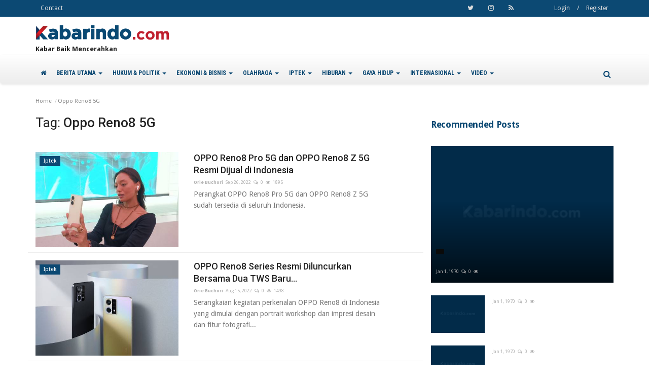

--- FILE ---
content_type: text/html; charset=UTF-8
request_url: https://img.kabarindo.com/tag/oppo-reno8-5g
body_size: 14238
content:

<!DOCTYPE html>
<html lang="en">

<head>
  <meta charset="utf-8">
  <meta http-equiv="X-UA-Compatible" content="IE=edge">
  <meta name="viewport" content="width=device-width, initial-scale=1">
  <title>Kabarindo.com : Portal Kabar Baik - Kabarindo</title>
  <meta name="description" content="Tag: Oppo Reno8 5G" />
  <script async src="https://pagead2.googlesyndication.com/pagead/js/adsbygoogle.js?client=ca-pub-2995143260957012" crossorigin="anonymous"></script>

  <meta name="author" content="Kabarindo" />
  <meta name="robots" content="all" />
  <meta name="revisit-after" content="1 Days" />
  <meta property=og:locale content=id_ID />
  <meta property=og:site_name content="Kabarindo" />
      <meta property=og:type content=website />
    <meta property=og:title content="Oppo Reno8 5G - Kabarindo" />
    <meta property=og:description content="Tag: Oppo Reno8 5G" />
    <meta property=og:url content="https://img.kabarindo.com/" />
    <meta name=twitter:card content=summary />
    <meta name=twitter:title content="Oppo Reno8 5G - Kabarindo" />
    <meta name=twitter:description content="Tag: Oppo Reno8 5G" />
  
  <link rel="shortcut icon" type="image/png" href="https://img.kabarindo.com/uploads/logo/favicon_5a5498db030e4.png" />

  <!-- Font-awesome CSS -->
  <link href="https://img.kabarindo.com/assets/vendor/font-awesome/css/font-awesome.min.css" rel="preload" as="style" onload="this.onload=null;this.rel='stylesheet'" />

  <!-- Simple-line-icons CSS -->
  <link href="https://img.kabarindo.com/assets/vendor/simple-line-icons/css/simple-line-icons.css" rel="preload" as="style" onload="this.onload=null;this.rel='stylesheet'" />

  <!-- Ionicons CSS -->
  <link href="https://img.kabarindo.com/assets/vendor/ionicons/css/ionicons.min.css" rel="preload" as="style" onload="this.onload=null;this.rel='stylesheet'" />

  <!-- Bootstrap CSS -->
  <link rel="preload" as="style" onload="this.onload=null;this.rel='stylesheet'" href="https://img.kabarindo.com/assets/vendor/bootstrap/css/bootstrap.min.css" />

  <link href="https://fonts.googleapis.com/css?family=Droid+Sans:400,700&display=swap" rel="stylesheet">  <link href="https://fonts.googleapis.com/css?family=Roboto:300,400,500,700&display=swap&amp;subset=cyrillic-ext,greek-ext,latin-ext,vietnamese" rel="stylesheet">  <link href="https://fonts.googleapis.com/css?family=Source+Sans+Pro:300,400,600,700&display=swap&amp;subset=cyrillic,greek-ext,latin-ext,vietnamese" rel="stylesheet">
  <link href="https://fonts.googleapis.com/css2?family=Roboto+Condensed:wght@700&display=swap" rel="stylesheet">

  <!-- Owl Carousel -->
  <link href="https://img.kabarindo.com/assets/vendor/owl-carousel/owl.carousel.min.css" rel="stylesheet" />
  <link href="https://img.kabarindo.com/assets/vendor/owl-carousel/owl.theme.default.min.css" rel="stylesheet" />

  <!-- iCheck -->
  <link rel="stylesheet" href="https://img.kabarindo.com/assets/vendor/icheck/minimal/green.css" />

  <!-- Jquery Confirm CSS -->
  <link href="https://img.kabarindo.com/assets/vendor/jquery-confirm/jquery-confirm.min.css" rel="stylesheet" />

  <!-- Magnific Popup-->
  <link href="https://img.kabarindo.com/assets/vendor/magnific-popup/magnific-popup.css" rel="stylesheet" />

  <!-- Style -->
  <link href="https://img.kabarindo.com/assets/css/style.min.css" rel="stylesheet" />


  <!-- Color CSS -->
      <link href="https://img.kabarindo.com/assets/css/colors/red.css" rel="stylesheet" />
  
  <!-- Responsive -->
  <link href="https://img.kabarindo.com/assets/css/responsive.min.css" rel="stylesheet" />

  <!--Include Font Style-->
  <style>
    body {font-family: "Droid Sans", Helvetica, Arial, sans-serif  }.font-1 {font-family: "Roboto", Helvetica, Arial, sans-serif}.font-text {font-family: "Source Sans Pro", Helvetica, Arial, sans-serif}.h1, .h2, .h3, .h4, .h5, .h6, h1, h2, h3, h4, h5, h6 {font-family: "Roboto", Helvetica, Arial, sans-serif}.section-mid-title .title {font-family: "Roboto", Helvetica, Arial, sans-serif}.section .section-content .title {font-family: "Roboto", Helvetica, Arial, sans-serif}.section .section-head .title {font-family: "Droid Sans", Helvetica, Arial, sans-serif}.sidebar-widget .widget-head .title {font-family: "Droid Sans", Helvetica, Arial, sans-serif}.post-content .post-text {font-family: "Source Sans Pro", Helvetica, Arial, sans-serif}
    .top-bar,.news-ticker-title,.section .section-head .title,.sidebar-widget .widget-head,.section-mid-title .title {
        background-color: #e8232a    }
    .section .section-head,.section-mid-title {
        border-bottom: 2px solid #e8232a;
    }
</style>
  <!-- Tags Input -->
  <link rel="stylesheet" href="https://kabarindo.com/assets/admin/plugins/tagsinput/bootstrap-tagsinput.css">


  <!-- HTML5 shim and Respond.js for IE8 support of HTML5 elements and media queries -->
  <!-- WARNING: Respond.js doesn't work if you view the page via file:// -->
  <!--[if lt IE 9]>
        <script src="https://oss.maxcdn.com/html5shiv/3.7.3/html5shiv.min.js"></script>
        <script src="https://oss.maxcdn.com/respond/1.4.2/respond.min.js"></script>
        <![endif]-->

  </head>

<body>

  <header id="header">

    <div class="top-bar">
      <div class="container">

        <div class="col-sm-12">
          <div class="row">
            <ul class="top-menu top-menu-left">
              <!--Print top menu pages-->
                                                <li>
                    <a href="https://img.kabarindo.com/contact">Contact</a>
                  </li>
                              
                          </ul>


            <ul class="top-menu top-menu-right">
              <!--Check auth-->
                              <li class="top-li-auth">
                  <a href="#" data-toggle="modal" data-target="#modal-login">Login</a>
                  <span>/</span>
                  <a href="https://img.kabarindo.com/register">Register</a>
                </li>
                          </ul>

            <ul class="top-menu top-menu-social">
              <!--Include social media links-->
              
    <!--if facebook url exists-->
    <!--if twitter url exists-->
    <li>
        <a class="twitter" href="https://twitter.com/Kabarindo_com"
           target="_blank"><i
                    class="fa fa-twitter"></i></a>
    </li>
    <!--if google url exists-->
    <!--if pinterest url exists-->
    <!--if instagram url exists-->
    <li>
        <a class="instagram" href="https://www.instagram.com/kabarindoofficial/"
           target="_blank"><i
                    class="fa fa-instagram"></i></a>
    </li>
    <!--if linkedin url exists-->

    <!--if vk url exists-->

    <!--if youtube url exists-->

    <!--if rss active-->
    <li>
        <a class="rss" href="https://img.kabarindo.com/rss-channels"><i class="fa fa-rss"></i>
        </a>
    </li>
            </ul>

          </div>
        </div>
      </div>
      <!--/.container-->
    </div>
    <!--/.top-bar-->

    <div class="logo-banner">
      <div class="container">
        <div class="col-sm-12">
          <div class="row logo-row">
            <div class="left">
              <a href="https://img.kabarindo.com/">
                <img src="https://img.kabarindo.com/assets/img/logo.png" alt="logo" class="logo">
              </a>
              <p>Kabar Baik Mencerahkan</p>
            </div>
            <div class="right">
              <div class="pull-right">
                <!--Include banner-->
                
<!--Header ad space-->

        

<!--Header mobile ad space-->


<!--Index top ad space-->


<!--Index bottom ad space-->

<!--Posts ad space-->

<!--Videos ad space-->

<!--Category ad space-->

<!--Tag ad space-->

<!--Search ad space-->

<!--Post Details ad space-->
              </div>
            </div>

          </div>
        </div>

      </div>
      <!--/.container-->
    </div>
    <!--/.top-bar-->

    <nav class="navbar navbar-default main-menu megamenu">
      <div class="logo-navbar">
        <a href="https://img.kabarindo.com/">
          <img src="https://img.kabarindo.com/assets/img/logo.png" alt="logo" class="logo">
        </a>
      </div>
      <div class="container">
        <!-- Collect the nav links, forms, and other content for toggling -->
        <div class="collapse navbar-collapse">
          <div class="row">
            <ul class="nav navbar-nav">
              <li class="home ">
                <a href="https://img.kabarindo.com/"><i class="fa fa-home"></i></a>
              </li>
              <!--Categories-->
                                                <!--Include mega menu-->
                  <li class="dropdown megamenu-fw mega-li-12 ">
  <a href="https://img.kabarindo.com/category/berita-utama/12" class="dropdown-toggle disabled" data-toggle="dropdown" role="button" aria-expanded="false">
    BERITA UTAMA    <span class="caret"></span>
  </a>
  <!--Check if has posts-->
      <ul class="dropdown-menu megamenu-content" role="menu" data-mega-ul="12">
      <li>
        <div class="col-sm-12">
          <div class="row">
            <div class="sub-menu-right sub-menu-video">
              <div class="row row-menu-right">
                                  <div class="col-sm-3 menu-post-item">
                    <a href="https://img.kabarindo.com/post/menteri-agama-nasaruddin-umar-resmikan-masjid-al-ikhlas-pik/47961">
                                            <img src="https://img.kabarindo.com/uploads/images/image_mid_479616968cec5e1dee.jpg" alt="Menteri Agama Nasaruddin Umar Resmikan Masjid Al Ikhlas PIK" class="img-responsive">
                    </a>
                    <h3 class="title">
                      <a href="https://img.kabarindo.com/post/menteri-agama-nasaruddin-umar-resmikan-masjid-al-ikhlas-pik/47961">
                        Menteri Agama Nasaruddin Umar Resmikan Masjid Al Ikhlas...                      </a>
                    </h3>
                    <p class="post-meta">
                      <a href="https://img.kabarindo.com/profile/"></a>
                      <span>Jan 15, 2026</span>
                      <span><i class="fa fa-comments-o"></i>0</span>
                                              <span><i class="fa fa-eye"></i>67</span>
                                          </p>

                  </div>

                                  <div class="col-sm-3 menu-post-item">
                    <a href="https://img.kabarindo.com/post/libatkan-tni-polri-petugas-haji-digembleng-kekuatan-fisik-dan-mental/47941">
                                            <img src="https://img.kabarindo.com/uploads/images/image_mid_47941696614c7550d8.jpg" alt="Libatkan TNI-Polri Petugas Haji Digembleng Kekuatan Fisik dan Mental" class="img-responsive">
                    </a>
                    <h3 class="title">
                      <a href="https://img.kabarindo.com/post/libatkan-tni-polri-petugas-haji-digembleng-kekuatan-fisik-dan-mental/47941">
                        Libatkan TNI-Polri Petugas Haji Digembleng Kekuatan Fisik...                      </a>
                    </h3>
                    <p class="post-meta">
                      <a href="https://img.kabarindo.com/profile/"></a>
                      <span>Jan 13, 2026</span>
                      <span><i class="fa fa-comments-o"></i>0</span>
                                              <span><i class="fa fa-eye"></i>161</span>
                                          </p>

                  </div>

                                  <div class="col-sm-3 menu-post-item">
                    <a href="https://img.kabarindo.com/post/catat-ini-yang-wajib-dipatuhi-ppih-arab-saudi-termasuk-bersosmed/47940">
                                            <img src="https://img.kabarindo.com/uploads/images/image_mid_479406966123bb8914.jpg" alt="Catat Ini yang Wajib Dipatuhi PPIH Arab Saudi, Termasuk Bersosmed" class="img-responsive">
                    </a>
                    <h3 class="title">
                      <a href="https://img.kabarindo.com/post/catat-ini-yang-wajib-dipatuhi-ppih-arab-saudi-termasuk-bersosmed/47940">
                        Catat Ini yang Wajib Dipatuhi PPIH Arab Saudi, Termasuk...                      </a>
                    </h3>
                    <p class="post-meta">
                      <a href="https://img.kabarindo.com/profile/"></a>
                      <span>Jan 13, 2026</span>
                      <span><i class="fa fa-comments-o"></i>0</span>
                                              <span><i class="fa fa-eye"></i>155</span>
                                          </p>

                  </div>

                                  <div class="col-sm-3 menu-post-item">
                    <a href="https://img.kabarindo.com/post/pmi-serahkan-bantuan-kemanusiaan-ke-pemprov-aceh/47935">
                                            <img src="https://img.kabarindo.com/uploads/images/image_mid_47935696580717fcd6.jpg" alt="PMI Serahkan Bantuan Kemanusiaan Ke Pemprov Aceh" class="img-responsive">
                    </a>
                    <h3 class="title">
                      <a href="https://img.kabarindo.com/post/pmi-serahkan-bantuan-kemanusiaan-ke-pemprov-aceh/47935">
                        PMI Serahkan Bantuan Kemanusiaan Ke Pemprov Aceh                      </a>
                    </h3>
                    <p class="post-meta">
                      <a href="https://img.kabarindo.com/profile/"></a>
                      <span>Jan 13, 2026</span>
                      <span><i class="fa fa-comments-o"></i>0</span>
                                              <span><i class="fa fa-eye"></i>192</span>
                                          </p>

                  </div>

                                  <div class="col-sm-3 menu-post-item">
                    <a href="https://img.kabarindo.com/post/begini-proses-pembangunan-rdmp-balikpapan-kilang-rp123-triliun-jadi-andalan-bangsa/47928">
                                            <img src="https://img.kabarindo.com/uploads/images/image_mid_4792869651bd3823f6.jpg" alt="Begini Proses Pembangunan RDMP Balikpapan, Kilang Rp123 Triliun Jadi Andalan Bangsa" class="img-responsive">
                    </a>
                    <h3 class="title">
                      <a href="https://img.kabarindo.com/post/begini-proses-pembangunan-rdmp-balikpapan-kilang-rp123-triliun-jadi-andalan-bangsa/47928">
                        Begini Proses Pembangunan RDMP Balikpapan, Kilang Rp123...                      </a>
                    </h3>
                    <p class="post-meta">
                      <a href="https://img.kabarindo.com/profile/"></a>
                      <span>Jan 12, 2026</span>
                      <span><i class="fa fa-comments-o"></i>0</span>
                                              <span><i class="fa fa-eye"></i>176</span>
                                          </p>

                  </div>

                
              </div>
            </div>

          </div>
        </div>
      </li>
    </ul>
  </li>                
                                                <!--Include mega menu-->
                  <li class="dropdown megamenu-fw mega-li-6 ">
  <a href="https://img.kabarindo.com/category/hukum-politik/6" class="dropdown-toggle disabled" data-toggle="dropdown" role="button" aria-expanded="false">
    HUKUM &amp; POLITIK    <span class="caret"></span>
  </a>
  <!--Check if has posts-->
      <ul class="dropdown-menu megamenu-content" role="menu" data-mega-ul="6">
      <li>
        <div class="col-sm-12">
          <div class="row">
            <div class="sub-menu-right sub-menu-video">
              <div class="row row-menu-right">
                                  <div class="col-sm-3 menu-post-item">
                    <a href="https://img.kabarindo.com/post/kpk-punya-bukti-ketua-pbnu-terima-uang-kasus-kuota-haji/47955">
                                            <img src="https://img.kabarindo.com/uploads/images/image_mid_47955696818355c664.jpg" alt="KPK Punya Bukti Ketua PBNU Terima Uang Kasus Kuota Haji" class="img-responsive">
                    </a>
                    <h3 class="title">
                      <a href="https://img.kabarindo.com/post/kpk-punya-bukti-ketua-pbnu-terima-uang-kasus-kuota-haji/47955">
                        KPK Punya Bukti Ketua PBNU Terima Uang Kasus Kuota Haji                      </a>
                    </h3>
                    <p class="post-meta">
                      <a href="https://img.kabarindo.com/profile/"></a>
                      <span>Jan 15, 2026</span>
                      <span><i class="fa fa-comments-o"></i>0</span>
                                              <span><i class="fa fa-eye"></i>116</span>
                                          </p>

                  </div>

                                  <div class="col-sm-3 menu-post-item">
                    <a href="https://img.kabarindo.com/post/arman-depari-purnawirawan-polri-jadi-komisaris-pelindo-multi-terminal-terima-gaji-rp3-miliar-ini-profilnya/47949">
                                            <img src="https://img.kabarindo.com/uploads/images/image_mid_4794969672fc086041.jpg" alt="Arman Depari Purnawirawan Polri Jadi Komisaris Pelindo Multi Terminal Terima Gaji Rp3 Miliar, Ini Profilnya!" class="img-responsive">
                    </a>
                    <h3 class="title">
                      <a href="https://img.kabarindo.com/post/arman-depari-purnawirawan-polri-jadi-komisaris-pelindo-multi-terminal-terima-gaji-rp3-miliar-ini-profilnya/47949">
                        Arman Depari Purnawirawan Polri Jadi Komisaris Pelindo...                      </a>
                    </h3>
                    <p class="post-meta">
                      <a href="https://img.kabarindo.com/profile/"></a>
                      <span>Jan 14, 2026</span>
                      <span><i class="fa fa-comments-o"></i>0</span>
                                              <span><i class="fa fa-eye"></i>228</span>
                                          </p>

                  </div>

                                  <div class="col-sm-3 menu-post-item">
                    <a href="https://img.kabarindo.com/post/ki-pusat-perintahkan-kpu-serahkan-salinan-ijazah-jokowi/47944">
                                            <img src="https://img.kabarindo.com/uploads/images/image_mid_479446966c6e319f96.jpg" alt="KI Pusat Perintahkan KPU Serahkan Salinan Ijazah Jokowi" class="img-responsive">
                    </a>
                    <h3 class="title">
                      <a href="https://img.kabarindo.com/post/ki-pusat-perintahkan-kpu-serahkan-salinan-ijazah-jokowi/47944">
                        KI Pusat Perintahkan KPU Serahkan Salinan Ijazah Jokowi                      </a>
                    </h3>
                    <p class="post-meta">
                      <a href="https://img.kabarindo.com/profile/"></a>
                      <span>Jan 14, 2026</span>
                      <span><i class="fa fa-comments-o"></i>0</span>
                                              <span><i class="fa fa-eye"></i>178</span>
                                          </p>

                  </div>

                                  <div class="col-sm-3 menu-post-item">
                    <a href="https://img.kabarindo.com/post/korupsi-kouta-haji-kpk-jerat-yaqut-dan-gus-alex-rugikan-negara/47900">
                                            <img src="https://img.kabarindo.com/uploads/images/image_mid_4790069618d19c8c92.jpg" alt="Korupsi Kouta Haji, KPK Jerat Yaqut dan Gus Alex Rugikan Negara" class="img-responsive">
                    </a>
                    <h3 class="title">
                      <a href="https://img.kabarindo.com/post/korupsi-kouta-haji-kpk-jerat-yaqut-dan-gus-alex-rugikan-negara/47900">
                        Korupsi Kouta Haji, KPK Jerat Yaqut dan Gus Alex Rugikan...                      </a>
                    </h3>
                    <p class="post-meta">
                      <a href="https://img.kabarindo.com/profile/"></a>
                      <span>Jan 10, 2026</span>
                      <span><i class="fa fa-comments-o"></i>0</span>
                                              <span><i class="fa fa-eye"></i>273</span>
                                          </p>

                  </div>

                                  <div class="col-sm-3 menu-post-item">
                    <a href="https://img.kabarindo.com/post/kpk-tetapkan-eks-menag-yaqut-cholil-tersangka-korupsi-kuota-haji/47889">
                                            <img src="https://img.kabarindo.com/uploads/images/image_mid_478896960aca6699e7.jpg" alt="KPK Tetapkan Eks Menag Yaqut Cholil Tersangka Korupsi Kuota Haji" class="img-responsive">
                    </a>
                    <h3 class="title">
                      <a href="https://img.kabarindo.com/post/kpk-tetapkan-eks-menag-yaqut-cholil-tersangka-korupsi-kuota-haji/47889">
                        KPK Tetapkan Eks Menag Yaqut Cholil Tersangka Korupsi Kuota...                      </a>
                    </h3>
                    <p class="post-meta">
                      <a href="https://img.kabarindo.com/profile/"></a>
                      <span>Jan 9, 2026</span>
                      <span><i class="fa fa-comments-o"></i>0</span>
                                              <span><i class="fa fa-eye"></i>213</span>
                                          </p>

                  </div>

                
              </div>
            </div>

          </div>
        </div>
      </li>
    </ul>
  </li>                
                                                <!--Include mega menu-->
                  <li class="dropdown megamenu-fw mega-li-8 ">
  <a href="https://img.kabarindo.com/category/ekonomi-bisnis/8" class="dropdown-toggle disabled" data-toggle="dropdown" role="button" aria-expanded="false">
    EKONOMI &amp; BISNIS    <span class="caret"></span>
  </a>
  <!--Check if has posts-->
      <ul class="dropdown-menu megamenu-content" role="menu" data-mega-ul="8">
      <li>
        <div class="col-sm-12">
          <div class="row">
            <div class="sub-menu-right sub-menu-video">
              <div class="row row-menu-right">
                                  <div class="col-sm-3 menu-post-item">
                    <a href="https://img.kabarindo.com/post/danantara-siap-reformasi-bumn-bumn-besar-mulai-2026/47956">
                                            <img src="https://img.kabarindo.com/uploads/images/image_mid_479566968191b5b4d1.jpg" alt="Danantara Siap Reformasi BUMN-BUMN Besar Mulai 2026" class="img-responsive">
                    </a>
                    <h3 class="title">
                      <a href="https://img.kabarindo.com/post/danantara-siap-reformasi-bumn-bumn-besar-mulai-2026/47956">
                        Danantara Siap Reformasi BUMN-BUMN Besar Mulai 2026                      </a>
                    </h3>
                    <p class="post-meta">
                      <a href="https://img.kabarindo.com/profile/"></a>
                      <span>Jan 15, 2026</span>
                      <span><i class="fa fa-comments-o"></i>0</span>
                                              <span><i class="fa fa-eye"></i>134</span>
                                          </p>

                  </div>

                                  <div class="col-sm-3 menu-post-item">
                    <a href="https://img.kabarindo.com/post/teguh-muliawan-jadi-general-manager-baru-whiz-luxe-hotel-spazio-surabaya/47953">
                                            <img src="https://img.kabarindo.com/uploads/images/image_mid_479536967c2a958644.jpg" alt="Teguh Muliawan Jadi General Manager Baru Whiz Luxe Hotel Spazio Surabaya" class="img-responsive">
                    </a>
                    <h3 class="title">
                      <a href="https://img.kabarindo.com/post/teguh-muliawan-jadi-general-manager-baru-whiz-luxe-hotel-spazio-surabaya/47953">
                        Teguh Muliawan Jadi General Manager Baru Whiz Luxe Hotel...                      </a>
                    </h3>
                    <p class="post-meta">
                      <a href="https://img.kabarindo.com/profile/"></a>
                      <span>Jan 14, 2026</span>
                      <span><i class="fa fa-comments-o"></i>0</span>
                                              <span><i class="fa fa-eye"></i>155</span>
                                          </p>

                  </div>

                                  <div class="col-sm-3 menu-post-item">
                    <a href="https://img.kabarindo.com/post/menko-airlangga-hartarto-rp335-triliun-disiapkan-untuk-mbg-di-2026/47946">
                                            <img src="https://img.kabarindo.com/uploads/images/image_mid_479466966c9d493f22.jpg" alt="Menko Airlangga Hartarto: Rp335 Triliun Disiapkan untuk MBG di 2026" class="img-responsive">
                    </a>
                    <h3 class="title">
                      <a href="https://img.kabarindo.com/post/menko-airlangga-hartarto-rp335-triliun-disiapkan-untuk-mbg-di-2026/47946">
                        Menko Airlangga Hartarto: Rp335 Triliun Disiapkan untuk...                      </a>
                    </h3>
                    <p class="post-meta">
                      <a href="https://img.kabarindo.com/profile/"></a>
                      <span>Jan 14, 2026</span>
                      <span><i class="fa fa-comments-o"></i>0</span>
                                              <span><i class="fa fa-eye"></i>190</span>
                                          </p>

                  </div>

                                  <div class="col-sm-3 menu-post-item">
                    <a href="https://img.kabarindo.com/post/bapanas-pastikan-stok-beras-di-awal-2026-aman/47933">
                                            <img src="https://img.kabarindo.com/uploads/images/image_mid_4793369657a2edf649.jpg" alt="Bapanas Pastikan Stok Beras di Awal 2026 Aman" class="img-responsive">
                    </a>
                    <h3 class="title">
                      <a href="https://img.kabarindo.com/post/bapanas-pastikan-stok-beras-di-awal-2026-aman/47933">
                        Bapanas Pastikan Stok Beras di Awal 2026 Aman                      </a>
                    </h3>
                    <p class="post-meta">
                      <a href="https://img.kabarindo.com/profile/"></a>
                      <span>Jan 13, 2026</span>
                      <span><i class="fa fa-comments-o"></i>0</span>
                                              <span><i class="fa fa-eye"></i>208</span>
                                          </p>

                  </div>

                                  <div class="col-sm-3 menu-post-item">
                    <a href="https://img.kabarindo.com/post/pertamina-gelar-doa-bersama-dan-santunan-untuk-anak-yatim-serta-difabel-di-rdmp-balikpapan/47925">
                                            <img src="https://img.kabarindo.com/uploads/images/image_mid_479256965178adf01a.jpg" alt="Pertamina Gelar Doa Bersama dan Santunan untuk Anak Yatim serta Difabel di RDMP Balikpapan" class="img-responsive">
                    </a>
                    <h3 class="title">
                      <a href="https://img.kabarindo.com/post/pertamina-gelar-doa-bersama-dan-santunan-untuk-anak-yatim-serta-difabel-di-rdmp-balikpapan/47925">
                        Pertamina Gelar Doa Bersama dan Santunan untuk Anak Yatim...                      </a>
                    </h3>
                    <p class="post-meta">
                      <a href="https://img.kabarindo.com/profile/"></a>
                      <span>Jan 12, 2026</span>
                      <span><i class="fa fa-comments-o"></i>0</span>
                                              <span><i class="fa fa-eye"></i>171</span>
                                          </p>

                  </div>

                
              </div>
            </div>

          </div>
        </div>
      </li>
    </ul>
  </li>                
                                                <!--Include mega menu-->
                  <li class="dropdown megamenu-fw mega-li-2 ">
  <a href="https://img.kabarindo.com/category/olahraga/2" class="dropdown-toggle disabled" data-toggle="dropdown" role="button" aria-expanded="false">
    OLAHRAGA    <span class="caret"></span>
  </a>
  <!--Check if has posts-->
      <ul class="dropdown-menu megamenu-content" role="menu" data-mega-ul="2">
      <li>
        <div class="col-sm-12">
          <div class="row">
            <div class="sub-menu-right sub-menu-video">
              <div class="row row-menu-right">
                                  <div class="col-sm-3 menu-post-item">
                    <a href="https://img.kabarindo.com/post/sukses-sumbang-emas-vicky-tahumil-junior-pikir-pikir-bonus-sea-games-2025-untuk-buka-usaha/47960">
                                            <img src="https://img.kabarindo.com/uploads/images/image_mid_4796069687b62008bc.jpg" alt="Sukses Sumbang Emas, Vicky Tahumil Junior Pikir-Pikir Bonus SEA Games 2025 untuk Buka Usaha" class="img-responsive">
                    </a>
                    <h3 class="title">
                      <a href="https://img.kabarindo.com/post/sukses-sumbang-emas-vicky-tahumil-junior-pikir-pikir-bonus-sea-games-2025-untuk-buka-usaha/47960">
                        Sukses Sumbang Emas, Vicky Tahumil Junior Pikir-Pikir Bonus...                      </a>
                    </h3>
                    <p class="post-meta">
                      <a href="https://img.kabarindo.com/profile/"></a>
                      <span>Jan 15, 2026</span>
                      <span><i class="fa fa-comments-o"></i>0</span>
                                              <span><i class="fa fa-eye"></i>96</span>
                                          </p>

                  </div>

                                  <div class="col-sm-3 menu-post-item">
                    <a href="https://img.kabarindo.com/post/piala-liga-inggris-ketat-arsenal-bungkam-chelsea-dengan-skor-3-2/47959">
                                            <img src="https://img.kabarindo.com/uploads/images/image_mid_4795969681e1000200.jpg" alt="Piala Liga Inggris: Ketat,  Arsenal Bungkam  Chelsea dengan Skor 3-2" class="img-responsive">
                    </a>
                    <h3 class="title">
                      <a href="https://img.kabarindo.com/post/piala-liga-inggris-ketat-arsenal-bungkam-chelsea-dengan-skor-3-2/47959">
                        Piala Liga Inggris: Ketat, Arsenal Bungkam Chelsea dengan...                      </a>
                    </h3>
                    <p class="post-meta">
                      <a href="https://img.kabarindo.com/profile/"></a>
                      <span>Jan 15, 2026</span>
                      <span><i class="fa fa-comments-o"></i>0</span>
                                              <span><i class="fa fa-eye"></i>135</span>
                                          </p>

                  </div>

                                  <div class="col-sm-3 menu-post-item">
                    <a href="https://img.kabarindo.com/post/liga-jerman-hajar-koln-3-1-bayern-muenchen-kokoh-di-puncak-klasemen/47958">
                                            <img src="https://img.kabarindo.com/uploads/images/image_mid_4795869681bb834453.jpg" alt="Liga Jerman: Hajar Koln 3-1, Bayern Muenchen Kokoh di Puncak Klasemen" class="img-responsive">
                    </a>
                    <h3 class="title">
                      <a href="https://img.kabarindo.com/post/liga-jerman-hajar-koln-3-1-bayern-muenchen-kokoh-di-puncak-klasemen/47958">
                        Liga Jerman: Hajar Koln 3-1, Bayern Muenchen Kokoh di Puncak...                      </a>
                    </h3>
                    <p class="post-meta">
                      <a href="https://img.kabarindo.com/profile/"></a>
                      <span>Jan 15, 2026</span>
                      <span><i class="fa fa-comments-o"></i>0</span>
                                              <span><i class="fa fa-eye"></i>115</span>
                                          </p>

                  </div>

                                  <div class="col-sm-3 menu-post-item">
                    <a href="https://img.kabarindo.com/post/liga-itala-inter-milan-taklukkan-lecce-1-0-dan-kokoh-di-puncak-klasemen/47957">
                                            <img src="https://img.kabarindo.com/uploads/images/image_mid_4795769681a8a51213.jpg" alt="Liga Itala:  Inter Milan Taklukkan Lecce 1-0  dan Kokoh di Puncak Klasemen!" class="img-responsive">
                    </a>
                    <h3 class="title">
                      <a href="https://img.kabarindo.com/post/liga-itala-inter-milan-taklukkan-lecce-1-0-dan-kokoh-di-puncak-klasemen/47957">
                        Liga Itala: Inter Milan Taklukkan Lecce 1-0 dan Kokoh di...                      </a>
                    </h3>
                    <p class="post-meta">
                      <a href="https://img.kabarindo.com/profile/"></a>
                      <span>Jan 15, 2026</span>
                      <span><i class="fa fa-comments-o"></i>0</span>
                                              <span><i class="fa fa-eye"></i>128</span>
                                          </p>

                  </div>

                                  <div class="col-sm-3 menu-post-item">
                    <a href="https://img.kabarindo.com/post/medan-falcons-bertekad-menangi-2-laga-kandang/47954">
                                            <img src="https://img.kabarindo.com/uploads/images/image_mid_479546968167d425e1.jpg" alt="Medan Falcons Bertekad Menangi 2 Laga Kandang" class="img-responsive">
                    </a>
                    <h3 class="title">
                      <a href="https://img.kabarindo.com/post/medan-falcons-bertekad-menangi-2-laga-kandang/47954">
                        Medan Falcons Bertekad Menangi 2 Laga Kandang                      </a>
                    </h3>
                    <p class="post-meta">
                      <a href="https://img.kabarindo.com/profile/"></a>
                      <span>Jan 15, 2026</span>
                      <span><i class="fa fa-comments-o"></i>0</span>
                                              <span><i class="fa fa-eye"></i>102</span>
                                          </p>

                  </div>

                
              </div>
            </div>

          </div>
        </div>
      </li>
    </ul>
  </li>                
                                                <!--Include mega menu-->
                  <li class="dropdown megamenu-fw mega-li-10 ">
  <a href="https://img.kabarindo.com/category/iptek/10" class="dropdown-toggle disabled" data-toggle="dropdown" role="button" aria-expanded="false">
    IPTEK    <span class="caret"></span>
  </a>
  <!--Check if has posts-->
      <ul class="dropdown-menu megamenu-content" role="menu" data-mega-ul="10">
      <li>
        <div class="col-sm-12">
          <div class="row">
            <div class="sub-menu-right sub-menu-video">
              <div class="row row-menu-right">
                                  <div class="col-sm-3 menu-post-item">
                    <a href="https://img.kabarindo.com/post/tantangan-infrastruktur-ai-mempersiapkan-untuk-revolusi-ai-agenik/47952">
                                            <img src="https://img.kabarindo.com/uploads/images/image_mid_479526967c1c8cc45c.jpg" alt="Tantangan Infrastruktur AI: Mempersiapkan untuk Revolusi AI Agenik" class="img-responsive">
                    </a>
                    <h3 class="title">
                      <a href="https://img.kabarindo.com/post/tantangan-infrastruktur-ai-mempersiapkan-untuk-revolusi-ai-agenik/47952">
                        Tantangan Infrastruktur AI: Mempersiapkan untuk Revolusi...                      </a>
                    </h3>
                    <p class="post-meta">
                      <a href="https://img.kabarindo.com/profile/"></a>
                      <span>Jan 14, 2026</span>
                      <span><i class="fa fa-comments-o"></i>0</span>
                                              <span><i class="fa fa-eye"></i>134</span>
                                          </p>

                  </div>

                                  <div class="col-sm-3 menu-post-item">
                    <a href="https://img.kabarindo.com/post/food-genomics-mulai-dilirik-pola-makan-kini-lebih-personal-berbasis-dna/47922">
                                            <img src="https://img.kabarindo.com/uploads/images/image_mid_479226964cb535d27b.jpg" alt="Food Genomics Mulai Dilirik, Pola Makan Kini Lebih Personal Berbasis DNA" class="img-responsive">
                    </a>
                    <h3 class="title">
                      <a href="https://img.kabarindo.com/post/food-genomics-mulai-dilirik-pola-makan-kini-lebih-personal-berbasis-dna/47922">
                        Food Genomics Mulai Dilirik, Pola Makan Kini Lebih Personal...                      </a>
                    </h3>
                    <p class="post-meta">
                      <a href="https://img.kabarindo.com/profile/"></a>
                      <span>Jan 12, 2026</span>
                      <span><i class="fa fa-comments-o"></i>0</span>
                                              <span><i class="fa fa-eye"></i>139</span>
                                          </p>

                  </div>

                                  <div class="col-sm-3 menu-post-item">
                    <a href="https://img.kabarindo.com/post/tandai-4-hiu-paus-langkah-nyata-lindungi-raksasa-lautan-indonesia/47878">
                                            <img src="https://img.kabarindo.com/uploads/images/image_mid_47878695f799846637.jpg" alt="Tandai 4 Hiu Paus, Langkah Nyata Lindungi Raksasa Lautan Indonesia" class="img-responsive">
                    </a>
                    <h3 class="title">
                      <a href="https://img.kabarindo.com/post/tandai-4-hiu-paus-langkah-nyata-lindungi-raksasa-lautan-indonesia/47878">
                        Tandai 4 Hiu Paus, Langkah Nyata Lindungi Raksasa Lautan...                      </a>
                    </h3>
                    <p class="post-meta">
                      <a href="https://img.kabarindo.com/profile/"></a>
                      <span>Jan 8, 2026</span>
                      <span><i class="fa fa-comments-o"></i>0</span>
                                              <span><i class="fa fa-eye"></i>234</span>
                                          </p>

                  </div>

                                  <div class="col-sm-3 menu-post-item">
                    <a href="https://img.kabarindo.com/post/amd-kenalkan-portofolio-prosesor-ryzen-ai-embedded-hadirkan-pengalaman-imersif-berbasis-ai-di-bidang-otomotif-industri-dan-ai-fisik/47877">
                                            <img src="https://img.kabarindo.com/uploads/images/image_mid_47877695f78111b5b9.jpg" alt="AMD Kenalkan Portofolio Prosesor Ryzen AI Embedded, Hadirkan Pengalaman Imersif Berbasis AI di Bidang Otomotif, Industri dan AI Fisik" class="img-responsive">
                    </a>
                    <h3 class="title">
                      <a href="https://img.kabarindo.com/post/amd-kenalkan-portofolio-prosesor-ryzen-ai-embedded-hadirkan-pengalaman-imersif-berbasis-ai-di-bidang-otomotif-industri-dan-ai-fisik/47877">
                        AMD Kenalkan Portofolio Prosesor Ryzen AI Embedded, Hadirkan...                      </a>
                    </h3>
                    <p class="post-meta">
                      <a href="https://img.kabarindo.com/profile/"></a>
                      <span>Jan 8, 2026</span>
                      <span><i class="fa fa-comments-o"></i>0</span>
                                              <span><i class="fa fa-eye"></i>234</span>
                                          </p>

                  </div>

                                  <div class="col-sm-3 menu-post-item">
                    <a href="https://img.kabarindo.com/post/amd-dan-para-mitra-bagikan-visi-ai-everywhere-for-everyone-di-ces-2026/47867">
                                            <img src="https://img.kabarindo.com/uploads/images/image_mid_47867695e72aa879ef.jpg" alt="AMD dan Para Mitra Bagikan Visi “AI Everywhere, for Everyone” di CES 2026" class="img-responsive">
                    </a>
                    <h3 class="title">
                      <a href="https://img.kabarindo.com/post/amd-dan-para-mitra-bagikan-visi-ai-everywhere-for-everyone-di-ces-2026/47867">
                        AMD dan Para Mitra Bagikan Visi “AI Everywhere, for Everyone”...                      </a>
                    </h3>
                    <p class="post-meta">
                      <a href="https://img.kabarindo.com/profile/"></a>
                      <span>Jan 7, 2026</span>
                      <span><i class="fa fa-comments-o"></i>0</span>
                                              <span><i class="fa fa-eye"></i>204</span>
                                          </p>

                  </div>

                
              </div>
            </div>

          </div>
        </div>
      </li>
    </ul>
  </li>                
                                                <!--Include mega menu-->
                  <li class="dropdown megamenu-fw mega-li-9 ">
  <a href="https://img.kabarindo.com/category/hiburan/9" class="dropdown-toggle disabled" data-toggle="dropdown" role="button" aria-expanded="false">
    HIBURAN    <span class="caret"></span>
  </a>
  <!--Check if has posts-->
      <ul class="dropdown-menu megamenu-content" role="menu" data-mega-ul="9">
      <li>
        <div class="col-sm-12">
          <div class="row">
            <div class="sub-menu-right sub-menu-video">
              <div class="row row-menu-right">
                                  <div class="col-sm-3 menu-post-item">
                    <a href="https://img.kabarindo.com/post/film-waru-iblis-perenggut-jiwa-yang-malang-siap-tayang-di-bioskop-mulai-12-februari-2026/47939">
                                            <img src="https://img.kabarindo.com/uploads/images/image_mid_479396966120f217a7.jpg" alt="Film WARU, Iblis Perenggut Jiwa yang Malang Siap Tayang di Bioskop Mulai 12 Februari 2026" class="img-responsive">
                    </a>
                    <h3 class="title">
                      <a href="https://img.kabarindo.com/post/film-waru-iblis-perenggut-jiwa-yang-malang-siap-tayang-di-bioskop-mulai-12-februari-2026/47939">
                        Film WARU, Iblis Perenggut Jiwa yang Malang Siap Tayang...                      </a>
                    </h3>
                    <p class="post-meta">
                      <a href="https://img.kabarindo.com/profile/"></a>
                      <span>Jan 13, 2026</span>
                      <span><i class="fa fa-comments-o"></i>0</span>
                                              <span><i class="fa fa-eye"></i>172</span>
                                          </p>

                  </div>

                                  <div class="col-sm-3 menu-post-item">
                    <a href="https://img.kabarindo.com/post/suka-duka-tawa-kisahkan-komika-perempuan-yang-mengolah-luka-menjadi-tawa/47739">
                                            <img src="https://img.kabarindo.com/uploads/images/image_mid_477396952524aa42ad.jpg" alt="“Suka Duka Tawa” Kisahkan Komika Perempuan yang Mengolah Luka Menjadi Tawa" class="img-responsive">
                    </a>
                    <h3 class="title">
                      <a href="https://img.kabarindo.com/post/suka-duka-tawa-kisahkan-komika-perempuan-yang-mengolah-luka-menjadi-tawa/47739">
                        “Suka Duka Tawa” Kisahkan Komika Perempuan yang Mengolah...                      </a>
                    </h3>
                    <p class="post-meta">
                      <a href="https://img.kabarindo.com/profile/"></a>
                      <span>Dec 28, 2025</span>
                      <span><i class="fa fa-comments-o"></i>0</span>
                                              <span><i class="fa fa-eye"></i>411</span>
                                          </p>

                  </div>

                                  <div class="col-sm-3 menu-post-item">
                    <a href="https://img.kabarindo.com/post/jazz-para-senior-di-dejazz-room-deheng-house-kesetiaan-panjang-pada-musik-jazz-indonesia/47678">
                                            <img src="https://img.kabarindo.com/uploads/images/image_mid_47678694a750189538.jpg" alt="Jazz Para Senior di deJAZZ Room Deheng House ; Kesetiaan Panjang pada Musik Jazz Indonesia" class="img-responsive">
                    </a>
                    <h3 class="title">
                      <a href="https://img.kabarindo.com/post/jazz-para-senior-di-dejazz-room-deheng-house-kesetiaan-panjang-pada-musik-jazz-indonesia/47678">
                        Jazz Para Senior di deJAZZ Room Deheng House ; Kesetiaan...                      </a>
                    </h3>
                    <p class="post-meta">
                      <a href="https://img.kabarindo.com/profile/"></a>
                      <span>Dec 23, 2025</span>
                      <span><i class="fa fa-comments-o"></i>0</span>
                                              <span><i class="fa fa-eye"></i>639</span>
                                          </p>

                  </div>

                                  <div class="col-sm-3 menu-post-item">
                    <a href="https://img.kabarindo.com/post/hajatan-aseli-kampung-betawi-tutup-rangkaian-budaya-alun-alun-depok-dipenuhi-nuansa-tradisi/47668">
                                            <img src="https://img.kabarindo.com/uploads/images/image_mid_4766869494a0e04451.jpg" alt="Hajatan Aseli Kampung Betawi Tutup Rangkaian Budaya, Alun-alun Depok Dipenuhi Nuansa Tradisi" class="img-responsive">
                    </a>
                    <h3 class="title">
                      <a href="https://img.kabarindo.com/post/hajatan-aseli-kampung-betawi-tutup-rangkaian-budaya-alun-alun-depok-dipenuhi-nuansa-tradisi/47668">
                        Hajatan Aseli Kampung Betawi Tutup Rangkaian Budaya, Alun-alun...                      </a>
                    </h3>
                    <p class="post-meta">
                      <a href="https://img.kabarindo.com/profile/"></a>
                      <span>Dec 22, 2025</span>
                      <span><i class="fa fa-comments-o"></i>0</span>
                                              <span><i class="fa fa-eye"></i>338</span>
                                          </p>

                  </div>

                                  <div class="col-sm-3 menu-post-item">
                    <a href="https://img.kabarindo.com/post/iskandar-widjaja-biola-perjalanan-panjang-dan-kerja-peradaban/47630">
                                            <img src="https://img.kabarindo.com/uploads/images/image_mid_476306944945ed4b27.jpg" alt="Iskandar Widjaja;   Biola, Perjalanan Panjang, dan Kerja Peradaban" class="img-responsive">
                    </a>
                    <h3 class="title">
                      <a href="https://img.kabarindo.com/post/iskandar-widjaja-biola-perjalanan-panjang-dan-kerja-peradaban/47630">
                        Iskandar Widjaja; Biola, Perjalanan Panjang, dan Kerja...                      </a>
                    </h3>
                    <p class="post-meta">
                      <a href="https://img.kabarindo.com/profile/"></a>
                      <span>Dec 19, 2025</span>
                      <span><i class="fa fa-comments-o"></i>0</span>
                                              <span><i class="fa fa-eye"></i>386</span>
                                          </p>

                  </div>

                
              </div>
            </div>

          </div>
        </div>
      </li>
    </ul>
  </li>                
                                                <!--Include mega menu-->
                  <li class="dropdown megamenu-fw mega-li-11 ">
  <a href="https://img.kabarindo.com/category/gaya-hidup/11" class="dropdown-toggle disabled" data-toggle="dropdown" role="button" aria-expanded="false">
    GAYA HIDUP    <span class="caret"></span>
  </a>
  <!--Check if has posts-->
      <ul class="dropdown-menu megamenu-content" role="menu" data-mega-ul="11">
      <li>
        <div class="col-sm-12">
          <div class="row">
            <div class="sub-menu-right sub-menu-video">
              <div class="row row-menu-right">
                                  <div class="col-sm-3 menu-post-item">
                    <a href="https://img.kabarindo.com/post/swiss-belinn-tunjungan-gelar-donor-darah-pemeriksaan-kesehatan-gratis/47938">
                                            <img src="https://img.kabarindo.com/uploads/images/image_mid_479386966117800e93.jpg" alt="Swiss-Belinn Tunjungan Gelar Donor Darah &amp; Pemeriksaan Kesehatan Gratis" class="img-responsive">
                    </a>
                    <h3 class="title">
                      <a href="https://img.kabarindo.com/post/swiss-belinn-tunjungan-gelar-donor-darah-pemeriksaan-kesehatan-gratis/47938">
                        Swiss-Belinn Tunjungan Gelar Donor Darah &amp; Pemeriksaan...                      </a>
                    </h3>
                    <p class="post-meta">
                      <a href="https://img.kabarindo.com/profile/"></a>
                      <span>Jan 13, 2026</span>
                      <span><i class="fa fa-comments-o"></i>0</span>
                                              <span><i class="fa fa-eye"></i>138</span>
                                          </p>

                  </div>

                                  <div class="col-sm-3 menu-post-item">
                    <a href="https://img.kabarindo.com/post/kebanggaan-produk-air-kelapa-asli-indonesia-hadir-di-tengah-fenomena-k-pop-global/47911">
                                            <img src="https://img.kabarindo.com/uploads/images/image_mid_479116963683311d39.jpg" alt="Kebanggaan Produk Air Kelapa Asli Indonesia Hadir di Tengah Fenomena K-Pop Global" class="img-responsive">
                    </a>
                    <h3 class="title">
                      <a href="https://img.kabarindo.com/post/kebanggaan-produk-air-kelapa-asli-indonesia-hadir-di-tengah-fenomena-k-pop-global/47911">
                        Kebanggaan Produk Air Kelapa Asli Indonesia Hadir di Tengah...                      </a>
                    </h3>
                    <p class="post-meta">
                      <a href="https://img.kabarindo.com/profile/"></a>
                      <span>Jan 11, 2026</span>
                      <span><i class="fa fa-comments-o"></i>0</span>
                                              <span><i class="fa fa-eye"></i>262</span>
                                          </p>

                  </div>

                                  <div class="col-sm-3 menu-post-item">
                    <a href="https://img.kabarindo.com/post/ini-sederet-kontribusi-bigo-live-untuk-komunitas-indonesia/47841">
                                            <img src="https://img.kabarindo.com/uploads/images/image_mid_47841695b78ccc4c2f.jpg" alt="Ini Sederet Kontribusi Bigo Live untuk Komunitas Indonesia" class="img-responsive">
                    </a>
                    <h3 class="title">
                      <a href="https://img.kabarindo.com/post/ini-sederet-kontribusi-bigo-live-untuk-komunitas-indonesia/47841">
                        Ini Sederet Kontribusi Bigo Live untuk Komunitas Indonesia                      </a>
                    </h3>
                    <p class="post-meta">
                      <a href="https://img.kabarindo.com/profile/"></a>
                      <span>Jan 5, 2026</span>
                      <span><i class="fa fa-comments-o"></i>0</span>
                                              <span><i class="fa fa-eye"></i>261</span>
                                          </p>

                  </div>

                                  <div class="col-sm-3 menu-post-item">
                    <a href="https://img.kabarindo.com/post/bigo-live-indonesia-raih-pencapaian-signifikan-sepanjang-2025/47840">
                                            <img src="https://img.kabarindo.com/uploads/images/image_mid_47840695b777f55d8f.jpg" alt="Bigo Live Indonesia Raih Pencapaian Signifikan Sepanjang 2025" class="img-responsive">
                    </a>
                    <h3 class="title">
                      <a href="https://img.kabarindo.com/post/bigo-live-indonesia-raih-pencapaian-signifikan-sepanjang-2025/47840">
                        Bigo Live Indonesia Raih Pencapaian Signifikan Sepanjang...                      </a>
                    </h3>
                    <p class="post-meta">
                      <a href="https://img.kabarindo.com/profile/"></a>
                      <span>Jan 5, 2026</span>
                      <span><i class="fa fa-comments-o"></i>0</span>
                                              <span><i class="fa fa-eye"></i>464</span>
                                          </p>

                  </div>

                                  <div class="col-sm-3 menu-post-item">
                    <a href="https://img.kabarindo.com/post/gaya-hidup-sehat-gen-z-kombinasi-cerdas-digital-dan-herbal/47829">
                                            <img src="https://img.kabarindo.com/uploads/images/image_mid_47829695a8b24a0e27.jpg" alt="Gaya Hidup Sehat Gen Z, Kombinasi Cerdas Digital dan Herbal" class="img-responsive">
                    </a>
                    <h3 class="title">
                      <a href="https://img.kabarindo.com/post/gaya-hidup-sehat-gen-z-kombinasi-cerdas-digital-dan-herbal/47829">
                        Gaya Hidup Sehat Gen Z, Kombinasi Cerdas Digital dan Herbal                      </a>
                    </h3>
                    <p class="post-meta">
                      <a href="https://img.kabarindo.com/profile/"></a>
                      <span>Jan 4, 2026</span>
                      <span><i class="fa fa-comments-o"></i>0</span>
                                              <span><i class="fa fa-eye"></i>241</span>
                                          </p>

                  </div>

                
              </div>
            </div>

          </div>
        </div>
      </li>
    </ul>
  </li>                
                                                <!--Include mega menu-->
                  <li class="dropdown megamenu-fw mega-li-13 ">
  <a href="https://img.kabarindo.com/category/internasional/13" class="dropdown-toggle disabled" data-toggle="dropdown" role="button" aria-expanded="false">
    INTERNASIONAL    <span class="caret"></span>
  </a>
  <!--Check if has posts-->
      <ul class="dropdown-menu megamenu-content" role="menu" data-mega-ul="13">
      <li>
        <div class="col-sm-12">
          <div class="row">
            <div class="sub-menu-right sub-menu-video">
              <div class="row row-menu-right">
                                  <div class="col-sm-3 menu-post-item">
                    <a href="https://img.kabarindo.com/post/crane-jatuh-timpa-kereta-di-thailand-28-orang-tewas/47951">
                                            <img src="https://img.kabarindo.com/uploads/images/image_mid_4795169677b7362f97.jpg" alt="Crane Jatuh Timpa Kereta di Thailand, 28 Orang Tewas" class="img-responsive">
                    </a>
                    <h3 class="title">
                      <a href="https://img.kabarindo.com/post/crane-jatuh-timpa-kereta-di-thailand-28-orang-tewas/47951">
                        Crane Jatuh Timpa Kereta di Thailand, 28 Orang Tewas                      </a>
                    </h3>
                    <p class="post-meta">
                      <a href="https://img.kabarindo.com/profile/"></a>
                      <span>Jan 14, 2026</span>
                      <span><i class="fa fa-comments-o"></i>0</span>
                                              <span><i class="fa fa-eye"></i>155</span>
                                          </p>

                  </div>

                                  <div class="col-sm-3 menu-post-item">
                    <a href="https://img.kabarindo.com/post/merawat-warisan-menguatkan-persahabatan-asindonesia-perluas-kerja-sama-budaya/47937">
                                            <img src="https://img.kabarindo.com/uploads/images/image_mid_4793769660852f1e75.jpg" alt="Merawat Warisan, Menguatkan Persahabatan: AS–Indonesia Perluas Kerja Sama Budaya" class="img-responsive">
                    </a>
                    <h3 class="title">
                      <a href="https://img.kabarindo.com/post/merawat-warisan-menguatkan-persahabatan-asindonesia-perluas-kerja-sama-budaya/47937">
                        Merawat Warisan, Menguatkan Persahabatan: AS–Indonesia...                      </a>
                    </h3>
                    <p class="post-meta">
                      <a href="https://img.kabarindo.com/profile/"></a>
                      <span>Jan 13, 2026</span>
                      <span><i class="fa fa-comments-o"></i>0</span>
                                              <span><i class="fa fa-eye"></i>190</span>
                                          </p>

                  </div>

                                  <div class="col-sm-3 menu-post-item">
                    <a href="https://img.kabarindo.com/post/indonesia-prihatin-serangan-as-ke-venezuela/47837">
                                            <img src="https://img.kabarindo.com/uploads/images/image_mid_47837695b3c17ac3c5.jpg" alt="Indonesia Prihatin Serangan AS ke Venezuela" class="img-responsive">
                    </a>
                    <h3 class="title">
                      <a href="https://img.kabarindo.com/post/indonesia-prihatin-serangan-as-ke-venezuela/47837">
                        Indonesia Prihatin Serangan AS ke Venezuela                      </a>
                    </h3>
                    <p class="post-meta">
                      <a href="https://img.kabarindo.com/profile/"></a>
                      <span>Jan 5, 2026</span>
                      <span><i class="fa fa-comments-o"></i>0</span>
                                              <span><i class="fa fa-eye"></i>215</span>
                                          </p>

                  </div>

                                  <div class="col-sm-3 menu-post-item">
                    <a href="https://img.kabarindo.com/post/menhan-tiim-pengamanan-maduro-sebagian-tewas-dalam-operasi-as/47831">
                                            <img src="https://img.kabarindo.com/uploads/images/image_mid_47831695ae6fba1fbc.jpg" alt="Menhan: Tiim Pengamanan Maduro Sebagian Tewas  dalam Operasi AS" class="img-responsive">
                    </a>
                    <h3 class="title">
                      <a href="https://img.kabarindo.com/post/menhan-tiim-pengamanan-maduro-sebagian-tewas-dalam-operasi-as/47831">
                        Menhan: Tiim Pengamanan Maduro Sebagian Tewas dalam Operasi...                      </a>
                    </h3>
                    <p class="post-meta">
                      <a href="https://img.kabarindo.com/profile/"></a>
                      <span>Jan 5, 2026</span>
                      <span><i class="fa fa-comments-o"></i>0</span>
                                              <span><i class="fa fa-eye"></i>230</span>
                                          </p>

                  </div>

                                  <div class="col-sm-3 menu-post-item">
                    <a href="https://img.kabarindo.com/post/trump-akui-sempat-pertimbangkan-bunuh-presiden-venezuela-nicolas-maduro-saat-penangkapan/47824">
                                            <img src="https://img.kabarindo.com/uploads/images/image_mid_47824695a2ae6eb3fd.jpg" alt="Trump akui Sempat  Pertimbangkan Bunuh Presiden Venezuela Nicolas Maduro Saat Penangkapan" class="img-responsive">
                    </a>
                    <h3 class="title">
                      <a href="https://img.kabarindo.com/post/trump-akui-sempat-pertimbangkan-bunuh-presiden-venezuela-nicolas-maduro-saat-penangkapan/47824">
                        Trump akui Sempat Pertimbangkan Bunuh Presiden Venezuela...                      </a>
                    </h3>
                    <p class="post-meta">
                      <a href="https://img.kabarindo.com/profile/"></a>
                      <span>Jan 4, 2026</span>
                      <span><i class="fa fa-comments-o"></i>0</span>
                                              <span><i class="fa fa-eye"></i>206</span>
                                          </p>

                  </div>

                
              </div>
            </div>

          </div>
        </div>
      </li>
    </ul>
  </li>                
                                                <!--Include mega menu-->
                  <li class="dropdown megamenu-fw mega-li-14 ">
  <a href="https://img.kabarindo.com/category/video/14" class="dropdown-toggle disabled" data-toggle="dropdown" role="button" aria-expanded="false">
    VIDEO    <span class="caret"></span>
  </a>
  <!--Check if has posts-->
      <ul class="dropdown-menu megamenu-content" role="menu" data-mega-ul="14">
      <li>
        <div class="col-sm-12">
          <div class="row">
            <div class="sub-menu-right sub-menu-video">
              <div class="row row-menu-right">
                                  <div class="col-sm-3 menu-post-item">
                    <a href="https://img.kabarindo.com/post/ketum-pbnu-hak-veto-5-anggota-tetap-dk-pbb-lemahkan-penegakan-piagam-pbb/37647">
                                            <img src="https://img.kabarindo.com/uploads/images/image_mid_37647657cd701554b8.jpg" alt="Ketum PBNU: Hak Veto 5 Anggota Tetap DK PBB Lemahkan  Penegakan Piagam PBB " class="img-responsive">
                    </a>
                    <h3 class="title">
                      <a href="https://img.kabarindo.com/post/ketum-pbnu-hak-veto-5-anggota-tetap-dk-pbb-lemahkan-penegakan-piagam-pbb/37647">
                        Ketum PBNU: Hak Veto 5 Anggota Tetap DK PBB Lemahkan Penegakan...                      </a>
                    </h3>
                    <p class="post-meta">
                      <a href="https://img.kabarindo.com/profile/"></a>
                      <span>Dec 16, 2023</span>
                      <span><i class="fa fa-comments-o"></i>0</span>
                                              <span><i class="fa fa-eye"></i>4303</span>
                                          </p>

                  </div>

                                  <div class="col-sm-3 menu-post-item">
                    <a href="https://img.kabarindo.com/post/Badung 2018 Siap Punya Gedung Kesenian Bertaraf Internasional/15423">
                                            <img src="https://img.kabarindo.com/assets/img/default.jpeg" alt="Badung 2018; Siap Punya Gedung Kesenian Bertaraf Internasional" class="img-responsive">
                    </a>
                    <h3 class="title">
                      <a href="https://img.kabarindo.com/post/Badung 2018 Siap Punya Gedung Kesenian Bertaraf Internasional/15423">
                        Badung 2018; Siap Punya Gedung Kesenian Bertaraf Internasional                      </a>
                    </h3>
                    <p class="post-meta">
                      <a href="https://img.kabarindo.com/profile/"></a>
                      <span>Jan 8, 2018</span>
                      <span><i class="fa fa-comments-o"></i>0</span>
                                              <span><i class="fa fa-eye"></i>3100</span>
                                          </p>

                  </div>

                
              </div>
            </div>

          </div>
        </div>
      </li>
    </ul>
  </li>                
                            



            </ul>


            <ul class="nav navbar-nav navbar-right">
              <li class="li-search">
                <a class="search-icon"><i class="fa fa-search"></i></a>

                <div id="search-form">
                  <form action="https://img.kabarindo.com/search" method="get" accept-charset="utf-8">
                  <input type="text" name="q" maxlength="300" pattern=".*\S+.*" class="form-control form-input" placeholder="Search..." required>
                  <button class="btn btn-default"><i class="fa fa-search"></i></button>
                  </form>                </div>

              </li>
            </ul>
          </div>
        </div><!-- /.navbar-collapse -->
      </div>
    </nav>

    <div class="col-sm-12">
      <div class="row">

        <div class="nav-mobile">

          <div class="logo-cnt nav-logo-row">
            <a href="https://img.kabarindo.com/">
              <img src="https://img.kabarindo.com/assets/img/logo.png" alt="logo" class="logo">
            </a>
            <p>Kabar Baik Mencerahkan</p>
          </div>

          <span onclick="open_mobile_nav();" class="mobile-menu-icon"><i class="ion-navicon-round"></i> </span>

        </div>


      </div>
    </div>
  </header>

  <div id="mobile-menu" class="mobile-menu">
    <div class="mobile-menu-inner">
      <p class="text-right p-close-menu">
        <a href="javascript:void(0)" class="closebtn" onclick="close_mobile_nav();"><i class="ion-ios-close-empty"></i></a>
      </p>

      <div class="col-sm-12">
        <div class="row">
          <nav class="navbar">
            <ul class="nav navbar-nav">
              <li class="active">
                <a href="https://img.kabarindo.com/">Home</a>
              </li>

              <!--Categories-->
                              
                  <li>
                    <a href="https://img.kabarindo.com/category/berita-utama/12">Berita Utama</a>
                  </li>

                                              
                  <li>
                    <a href="https://img.kabarindo.com/category/hukum-politik/6">Hukum &amp; Politik</a>
                  </li>

                                              
                  <li>
                    <a href="https://img.kabarindo.com/category/ekonomi-bisnis/8">Ekonomi &amp; Bisnis</a>
                  </li>

                                              
                  <li>
                    <a href="https://img.kabarindo.com/category/olahraga/2">Olahraga</a>
                  </li>

                                              
                  <li>
                    <a href="https://img.kabarindo.com/category/iptek/10">Iptek</a>
                  </li>

                                              
                  <li>
                    <a href="https://img.kabarindo.com/category/hiburan/9">Hiburan</a>
                  </li>

                                              
                  <li>
                    <a href="https://img.kabarindo.com/category/gaya-hidup/11">Gaya hidup</a>
                  </li>

                                              
                  <li>
                    <a href="https://img.kabarindo.com/category/internasional/13">Internasional</a>
                  </li>

                                              
                  <li>
                    <a href="https://img.kabarindo.com/category/video/14">Video</a>
                  </li>

                              

                                            
                                                <li>
                    <a href="https://img.kabarindo.com/contact">Contact</a>
                  </li>
                              
              
              

              <!--Check auth-->
                              <li>
                  <a href="https://img.kabarindo.com/login" class="close-menu-click">Login</a>
                </li>
                <li>
                  <a href="https://img.kabarindo.com/register" class="close-menu-click">Register</a>
                </li>
              
            </ul>
          </nav>
        </div>

        <div class="row">
          <div class="mobile-search">
            <form action="https://img.kabarindo.com/search" method="get" accept-charset="utf-8">
            <input type="text" name="q" maxlength="300" pattern=".*\S+.*" class="form-control form-input" placeholder="Search..." required>
            <button class="btn btn-default"><i class="fa fa-search"></i></button>
            </form>          </div>
        </div>

        <div class="row">
          <ul class="mobile-menu-social">
            <!--Include social media links-->
            
    <!--if facebook url exists-->
    <!--if twitter url exists-->
    <li>
        <a class="twitter" href="https://twitter.com/Kabarindo_com"
           target="_blank"><i
                    class="fa fa-twitter"></i></a>
    </li>
    <!--if google url exists-->
    <!--if pinterest url exists-->
    <!--if instagram url exists-->
    <li>
        <a class="instagram" href="https://www.instagram.com/kabarindoofficial/"
           target="_blank"><i
                    class="fa fa-instagram"></i></a>
    </li>
    <!--if linkedin url exists-->

    <!--if vk url exists-->

    <!--if youtube url exists-->

    <!--if rss active-->
    <li>
        <a class="rss" href="https://img.kabarindo.com/rss-channels"><i class="fa fa-rss"></i>
        </a>
    </li>
          </ul>
        </div>

      </div>


    </div>

  </div>

  <!--Include modals-->
  <div class="modal fade auth-modal" id="modal-login" tabindex="-1" role="dialog" aria-labelledby="myModalLabel" aria-hidden="true">
    <div class="modal-dialog modal-sm">
        <div class="modal-content">
            <div id="menu-login" class="tab-pane fade in active">
                <div class="modal-header">
                    <button type="button" class="close" data-dismiss="modal"><i class="ion-close-round" aria-hidden="true"></i></button>
                    <h4 class="modal-title font-1">Login</h4>
                </div>
                <div class="modal-body">
                    <div class="auth-box">
                        <p class="p-auth-modal">
                            Login with social account                        </p>
                        <div class="row row-login-ext">
                            <div class="col-sm-6 col-xs-6">
                                <a href="https://www.facebook.com/v2.6/dialog/oauth?client_id=111111111&state=4c6a686961f42e65648d916b1b0c9f39&response_type=code&sdk=php-sdk-5.6.1&redirect_uri=https%3A%2F%2Fimg.kabarindo.com%2Flogin-with-facebook&scope=public_profile%2Cpublish_actions%2Cemail" class="btn-login-ext btn-login-facebook">
                                    <span class="icon"><i class="ion-social-facebook"></i></span>
                                    <span class="text">Facebook</span>
                                </a>
                            </div>
                            <div class="col-sm-6 col-xs-6">
                                <a href="https://accounts.google.com/o/oauth2/auth?response_type=code&redirect_uri=https%3A%2F%2Fimg.kabarindo.com%2Flogin-with-google&client_id=111111111111&scope=https%3A%2F%2Fwww.googleapis.com%2Fauth%2Fuserinfo.profile+https%3A%2F%2Fwww.googleapis.com%2Fauth%2Fuserinfo.email&access_type=online&approval_prompt=auto" class="btn-login-ext btn-login-google">
                                    <span class="icon"> <i class="ion-social-googleplus"></i> </span>
                                    <span class="text">Google</span>
                                </a>
                            </div>
                        </div>
                        <p class="p-auth-modal-or">
                            <span>or</span>
                        </p>
                        <!-- include message block -->
                        <div id="result-login"></div>
                        <!-- form start -->
                        <!-- <form id="form-login"> -->
                        <form action="https://img.kabarindo.com/auth/login_post" method="post" accept-charset="utf-8">
<input type="hidden" name="kabarindo_csrf_token" value="7729a56f768162f4ed33890cec7dc126" />                                                                             
                        <div class="form-group has-feedback">
                            <input type="email" name="email" class="form-control form-input" placeholder="Email Address" value="" required>
                            <span class="glyphicon glyphicon-envelope form-control-feedback"></span>
                        </div>

                        <div class="form-group has-feedback">
                            <input type="password" name="password" class="form-control form-input" placeholder="Password" value="" required>
                            <span class=" glyphicon glyphicon-lock form-control-feedback"></span>
                        </div>

                        <div class="row">
                            <div class="col-sm-7 col-xs-7">
                                <a href="https://img.kabarindo.com/reset-password" class="link-forget">
                                    Forgot Password?                                </a>
                            </div>
                            <div class="col-sm-5 col-xs-5">
                                <button type="submit" class="btn btn-primary btn-custom pull-right">
                                    Login                                </button>
                            </div>
                        </div>
                        </form>                        <!-- form end -->

                    </div>
                </div>

                <div class="modal-footer">
                    <a href="https://img.kabarindo.com/register" class="link-forget">
                        Create an Account                    </a>
                </div>
            </div>

        </div>
    </div>
</div>
<!-- Section: wrapper -->
<div id="wrapper">
    <div class="container">
        <div class="row">
            <!-- breadcrumb -->
            <div class="col-sm-12 page-breadcrumb">
                <ol class="breadcrumb">
                    <li class="breadcrumb-item">
                        <a href="https://img.kabarindo.com/">Home</a>
                    </li>
                    <li class="breadcrumb-item active">Oppo Reno8 5G</li>
                </ol>
            </div>
            <div id="content" class="col-sm-8">
                <div class="row">
                    <div class="col-sm-12">
                        <h1 class="page-title"><span> Tag:</span>&nbsp;<strong>Oppo Reno8 5G</strong></h1>
                    </div>
                                                                                        <!--include post item-->
                        <!--Check list type-->
  <!--Post row item-->
  <div class="col-sm-12 col-xs-12">
    <div class="row">
      <div class="post-item-horizontal">
                                        <a href="https://img.kabarindo.com/category/iptek/10">
              <label class="category-label" style="background-color: #0b4973">Iptek</label>
            </a>
          
        
        <div class="col-sm-5 col-xs-12 item-image">
          <a href="https://img.kabarindo.com/post/oppo-reno8-pro-5g-dan-oppo-reno8-z-5g-resmi-dijual-di-indonesia/31832">
                        <img src="https://img.kabarindo.com/uploads/images/image_mid_31832633170567b5d4.jpg" alt="OPPO Reno8 Pro 5G dan OPPO Reno8 Z 5G  Resmi Dijual di Indonesia" class="img-responsive" />
          </a>
        </div>

        <div class="col-sm-7 col-xs-12 item-content">

          <h3 class="title title-berita" style="margin: 0;line-height: initial;">
            <a href="https://img.kabarindo.com/post/oppo-reno8-pro-5g-dan-oppo-reno8-z-5g-resmi-dijual-di-indonesia/31832">
              OPPO Reno8 Pro 5G dan OPPO Reno8 Z 5G Resmi Dijual di Indonesia            </a>
          </h3>
          <p class="small-post-meta">
            <a href="https://img.kabarindo.com/profile/">Orie Buchori</a>
            <span>Sep 26, 2022</span>
            <span><i class="fa fa-comments-o"></i>0</span>
                          <span><i class="fa fa-eye"></i>1895</span>
                      </p>
          <p class="description">
            Perangkat OPPO Reno8 Pro 5G dan OPPO Reno8 Z 5G sudah tersedia di seluruh Indonesia.          </p>
        </div>
      </div>
    </div>
  </div>
                                                                                                                    <!--include post item-->
                        <!--Check list type-->
  <!--Post row item-->
  <div class="col-sm-12 col-xs-12">
    <div class="row">
      <div class="post-item-horizontal">
                                        <a href="https://img.kabarindo.com/category/iptek/10">
              <label class="category-label" style="background-color: #0b4973">Iptek</label>
            </a>
          
        
        <div class="col-sm-5 col-xs-12 item-image">
          <a href="https://img.kabarindo.com/post/oppo-reno8-series-resmi-diluncurkan-bersama-dua-tws-baru-dan-perkenalan-oppo-pad-air/31274">
                        <img src="https://img.kabarindo.com/uploads/images/image_mid_3127462fa6357e2557.jpg" alt="OPPO Reno8 Series Resmi Diluncurkan Bersama Dua TWS Baru dan Perkenalan OPPO Pad Air" class="img-responsive" />
          </a>
        </div>

        <div class="col-sm-7 col-xs-12 item-content">

          <h3 class="title title-berita" style="margin: 0;line-height: initial;">
            <a href="https://img.kabarindo.com/post/oppo-reno8-series-resmi-diluncurkan-bersama-dua-tws-baru-dan-perkenalan-oppo-pad-air/31274">
              OPPO Reno8 Series Resmi Diluncurkan Bersama Dua TWS Baru...            </a>
          </h3>
          <p class="small-post-meta">
            <a href="https://img.kabarindo.com/profile/">Orie Buchori</a>
            <span>Aug 15, 2022</span>
            <span><i class="fa fa-comments-o"></i>0</span>
                          <span><i class="fa fa-eye"></i>1498</span>
                      </p>
          <p class="description">
            Serangkaian kegiatan perkenalan OPPO Reno8 di Indonesia yang dimulai dengan portrait workshop dan impresi desain dan fitur fotografi...          </p>
        </div>
      </div>
    </div>
  </div>
                                                    <!--Include banner-->
                            
<!--Header ad space-->

<!--Header mobile ad space-->


<!--Index top ad space-->


<!--Index bottom ad space-->

<!--Posts ad space-->

<!--Videos ad space-->

<!--Category ad space-->

<!--Tag ad space-->

            

<!--Search ad space-->

<!--Post Details ad space-->
                                                                                                                        <div class="col-sm-12"></div>
                                                <!--include post item-->
                        <!--Check list type-->
  <!--Post row item-->
  <div class="col-sm-12 col-xs-12">
    <div class="row">
      <div class="post-item-horizontal">
                                        <a href="https://img.kabarindo.com/category/iptek/10">
              <label class="category-label" style="background-color: #0b4973">Iptek</label>
            </a>
          
        
        <div class="col-sm-5 col-xs-12 item-image">
          <a href="https://img.kabarindo.com/post/oppo-kenalkan-seluruh-seri-reno8-dan-perangkat-iot-baru-di-indonesia-sebelum-diluncurkan-resmi/31221">
                        <img src="https://img.kabarindo.com/uploads/images/image_mid_3122162f4fcfb7e9f7.jpg" alt="OPPO Kenalkan Seluruh Seri Reno8 dan Perangkat IoT Baru di Indonesia Sebelum Diluncurkan Resmi" class="img-responsive" />
          </a>
        </div>

        <div class="col-sm-7 col-xs-12 item-content">

          <h3 class="title title-berita" style="margin: 0;line-height: initial;">
            <a href="https://img.kabarindo.com/post/oppo-kenalkan-seluruh-seri-reno8-dan-perangkat-iot-baru-di-indonesia-sebelum-diluncurkan-resmi/31221">
              OPPO Kenalkan Seluruh Seri Reno8 dan Perangkat IoT Baru...            </a>
          </h3>
          <p class="small-post-meta">
            <a href="https://img.kabarindo.com/profile/">Orie Buchori</a>
            <span>Aug 11, 2022</span>
            <span><i class="fa fa-comments-o"></i>0</span>
                          <span><i class="fa fa-eye"></i>1392</span>
                      </p>
          <p class="description">
            Setelah melalui berbagai kegiatan perkenalan Reno8 di Indonesia yang dimulai dengan portrait workshop dan impresi desain dan fitur...          </p>
        </div>
      </div>
    </div>
  </div>
                                                                                        <!-- Pagination -->
                    <div class="col-sm-12">
                                            </div>
                </div>
            </div>
            <div id="sidebar" class="col-sm-4">
                <!--include sidebar -->
                

<!-- <div class="row">
                <div class="col-sm-12">
                                  </div>
            </div> -->


  

  
    

    
      <div class="row">
        <div class="col-sm-12">
          <!--Include Widget Our Picks-->
          
<!--Widget: Recommended Posts-->
<div class="sidebar-widget">
    <div class="widget-head">
        <h4 class="title">Recommended Posts</h4>
    </div>
    <div class="widget-body">
        <ul class="recommended-posts">


            <!--Print Picked Posts-->
                        
                
                                    <li class="recommended-posts-first">
                        <a href="https://img.kabarindo.com/post//47961">
                                                        <img src="https://img.kabarindo.com/assets/img/default.jpeg" alt="" class="img-responsive" />
                            <div class="overlay"></div>
                        </a>

                        <div class="caption">
                            <a href="https://img.kabarindo.com/category//">
                                <label class="category-label" style="background-color: "></label>
                            </a>
                            <h3 class="title">
                                <a href="https://img.kabarindo.com/post//47961">
                                                                    </a>
                            </h3>

                            <p class="small-post-meta">
                                <a href="https://img.kabarindo.com/profile/"></a>
                                <span>Jan 1, 1970</span>
                                <span><i class="fa fa-comments-o"></i>0</span>
                                                                    <span><i class="fa fa-eye"></i></span>
                                                            </p>
                        </div>
                    </li>
                
                            
                
                
                    <li>
                        
<!--Post item small-->
<div class="post-item-small">
    <div class="left">
        <a href="https://img.kabarindo.com/post//47960">
                        <img src="https://img.kabarindo.com/assets/img/default.jpeg" alt="" class="img-responsive" />
        </a>
    </div>
    <div class="right">
        <h3 class="title">
            <a href="https://img.kabarindo.com/post//47960">
                            </a>
        </h3>
        <p class="small-post-meta">
            <a href="https://img.kabarindo.com/profile/"></a>
            <span>Jan 1, 1970</span>
            <span><i class="fa fa-comments-o"></i>0</span>
                            <span><i class="fa fa-eye"></i></span>
                    </p>
    </div>
</div>                    </li>
                
                            
                
                
                    <li>
                        
<!--Post item small-->
<div class="post-item-small">
    <div class="left">
        <a href="https://img.kabarindo.com/post//47959">
                        <img src="https://img.kabarindo.com/assets/img/default.jpeg" alt="" class="img-responsive" />
        </a>
    </div>
    <div class="right">
        <h3 class="title">
            <a href="https://img.kabarindo.com/post//47959">
                            </a>
        </h3>
        <p class="small-post-meta">
            <a href="https://img.kabarindo.com/profile/"></a>
            <span>Jan 1, 1970</span>
            <span><i class="fa fa-comments-o"></i>0</span>
                            <span><i class="fa fa-eye"></i></span>
                    </p>
    </div>
</div>                    </li>
                
                            
                
                
                    <li>
                        
<!--Post item small-->
<div class="post-item-small">
    <div class="left">
        <a href="https://img.kabarindo.com/post//47958">
                        <img src="https://img.kabarindo.com/assets/img/default.jpeg" alt="" class="img-responsive" />
        </a>
    </div>
    <div class="right">
        <h3 class="title">
            <a href="https://img.kabarindo.com/post//47958">
                            </a>
        </h3>
        <p class="small-post-meta">
            <a href="https://img.kabarindo.com/profile/"></a>
            <span>Jan 1, 1970</span>
            <span><i class="fa fa-comments-o"></i>0</span>
                            <span><i class="fa fa-eye"></i></span>
                    </p>
    </div>
</div>                    </li>
                
                            
                
                
                    <li>
                        
<!--Post item small-->
<div class="post-item-small">
    <div class="left">
        <a href="https://img.kabarindo.com/post//47957">
                        <img src="https://img.kabarindo.com/assets/img/default.jpeg" alt="" class="img-responsive" />
        </a>
    </div>
    <div class="right">
        <h3 class="title">
            <a href="https://img.kabarindo.com/post//47957">
                            </a>
        </h3>
        <p class="small-post-meta">
            <a href="https://img.kabarindo.com/profile/"></a>
            <span>Jan 1, 1970</span>
            <span><i class="fa fa-comments-o"></i>0</span>
                            <span><i class="fa fa-eye"></i></span>
                    </p>
    </div>
</div>                    </li>
                
                            
        </ul>
    </div>
</div>        </div>
      </div>

    

    
    
    
    
    
  

  

  
    

    

    
    
      <div class="row">
        <div class="col-sm-12">
          <!--Include Featured Video-->
                  </div>
      </div>

    
    
    
    
  

  
    

    

    
    
    
      <div class="row">
        <div class="col-sm-12">
          <!--Include Widget Tags-->
          
<!--Widget: Tags-->
<div class="sidebar-widget">
    <div class="widget-head">
        <h4 class="title">Tags</h4>
    </div>
    <div class="widget-body">
        <ul class="tag-list">
            <!--List tags-->
                            <li>
                    <a href="https://img.kabarindo.com/tag/kkb-papua">
                        KKB Papua                    </a>
                </li>
                            <li>
                    <a href="https://img.kabarindo.com/tag/pon-aceh-sumut-2024">
                        PON Aceh Sumut 2024                    </a>
                </li>
                            <li>
                    <a href="https://img.kabarindo.com/tag/kh.-cholil-nafis">
                        KH. Cholil Nafis                    </a>
                </li>
                            <li>
                    <a href="https://img.kabarindo.com/tag/usia-30-ke-atas">
                        usia 30 ke atas                    </a>
                </li>
                            <li>
                    <a href="https://img.kabarindo.com/tag/warteg">
                        Warteg                    </a>
                </li>
                            <li>
                    <a href="https://img.kabarindo.com/tag/jakarta-pertamina-pertamax">
                        Jakarta Pertamina Pertamax                    </a>
                </li>
                            <li>
                    <a href="https://img.kabarindo.com/tag/jokowi">
                        Jokowi                    </a>
                </li>
                            <li>
                    <a href="https://img.kabarindo.com/tag/cardiff-city">
                        Cardiff City                    </a>
                </li>
                            <li>
                    <a href="https://img.kabarindo.com/tag/vaksin">
                        Vaksin                    </a>
                </li>
                            <li>
                    <a href="https://img.kabarindo.com/tag/dpd-ri">
                        DPD RI                    </a>
                </li>
                            <li>
                    <a href="https://img.kabarindo.com/tag/maluku-utara">
                        Maluku Utara                    </a>
                </li>
                            <li>
                    <a href="https://img.kabarindo.com/tag/pertmanina-mandalika-circuit">
                        Pertmanina Mandalika Circuit                    </a>
                </li>
                            <li>
                    <a href="https://img.kabarindo.com/tag/bnpb">
                        BNPB                    </a>
                </li>
                            <li>
                    <a href="https://img.kabarindo.com/tag/aras-gading-muda-jakarta">
                        Aras Gading Muda Jakarta                    </a>
                </li>
                            <li>
                    <a href="https://img.kabarindo.com/tag/gubernur-sulawesi-selatan">
                        Gubernur Sulawesi Selatan                    </a>
                </li>
                    </ul>
    </div>
</div>        </div>
      </div>

    
    
    
  

  
<div class="row">
  <div class="col-sm-12">
    <!-- Unit Display 1 -->
    <ins class="adsbygoogle" style="display:block" data-ad-client="ca-pub-2995143260957012" data-ad-slot="3705619796" data-ad-format="auto" data-full-width-responsive="true"></ins>
    <script>
      (adsbygoogle = window.adsbygoogle || []).push({});
    </script>
  </div>
</div>

            </div>
        </div>
    </div>
</div>
<!-- /.Section: wrapper -->    
    <!-- Start Footer Section -->
    <footer id="footer">

      <div class="container">
        <div class="row footer-widgets">

          <!-- footer widget about-->
          <div class="col-sm-4 col-xs-12">
            <div class="footer-widget f-widget-about">
              <div class="col-sm-12">
                <div class="row">
                  <p class="footer-logo">
                    <img src="https://img.kabarindo.com/assets/img/logo-footer.png" alt="logo" class="logo">
                  </p>
                  <p>
                                      </p>

                </div>
              </div>
            </div>
          </div><!-- /.col-sm-4 -->


          <!-- footer widget random posts-->
          <div class="col-sm-4 col-xs-12">
            <!--Include footer random posts partial-->
            
<!--Partial: Footer Random Posts-->
<div class="footer-widget f-widget-random">
    <div class="col-sm-12">
        <div class="row">
            <h4 class="title">Random Posts</h4>
            <div class="title-line"></div>
            <ul class="f-random-list">

                <!--List random posts-->
                                    <li>
                        <a href="https://img.kabarindo.com/post/Percepat Pembangunan/1">
                                                                                            <img src="https://img.kabarindo.com/assets/img/default.jpeg" alt="KA Penumpang Medan-Belawan; Siap Beroperasi 9 Januari 2018" />
                                                    </a>

                        <h5 class="title">
                            <a href="https://img.kabarindo.com/post/Percepat Pembangunan/1">
                                KA Penumpang Medan-Belawan; Siap Beroperasi 9 Januari 2018                            </a>
                        </h5>

                    </li>
                                    <li>
                        <a href="https://img.kabarindo.com/post/Masa Depan Wisata Nusantara/2">
                                                                                            <img src="https://img.kabarindo.com/assets/img/default.jpeg" alt="Potensi Wisata Pantai Kaltara; Awesome" />
                                                    </a>

                        <h5 class="title">
                            <a href="https://img.kabarindo.com/post/Masa Depan Wisata Nusantara/2">
                                Potensi Wisata Pantai Kaltara; Awesome                            </a>
                        </h5>

                    </li>
                                    <li>
                        <a href="https://img.kabarindo.com/post/Salam Indonesia 2018/3">
                                                                                            <img src="https://img.kabarindo.com/assets/img/default.jpeg" alt="Endank Soekamti; Mulai Media Tour &amp; Roadshow " />
                                                    </a>

                        <h5 class="title">
                            <a href="https://img.kabarindo.com/post/Salam Indonesia 2018/3">
                                Endank Soekamti; Mulai Media Tour &amp; Roadshow                             </a>
                        </h5>

                    </li>
                                    <li>
                        <a href="https://img.kabarindo.com/post/Untuk perencanaan penjualan dan operasional, prediksi permintaan, optimisasi inventaris dan pasokan /5">
                                                                                            <img src="https://img.kabarindo.com/assets/img/default.jpeg" alt="SAP Punya Integrated Business Planning; Solusi Berbasis Cloud" />
                                                    </a>

                        <h5 class="title">
                            <a href="https://img.kabarindo.com/post/Untuk perencanaan penjualan dan operasional, prediksi permintaan, optimisasi inventaris dan pasokan /5">
                                SAP Punya Integrated Business Planning; Solusi Berbasis...                            </a>
                        </h5>

                    </li>
                
            </ul>
        </div>
    </div>
</div>          </div><!-- /.col-sm-4 -->


          <!-- footer widget follow us-->
          <div class="col-sm-4 col-xs-12">
            <div class="col-sm-12 footer-widget f-widget-follow">
              <div class="row">
                <h4 class="title">Social Media</h4>
                <ul>
                  <!--Include social media links-->
                  
    <!--if facebook url exists-->
    <!--if twitter url exists-->
    <li>
        <a class="twitter" href="https://twitter.com/Kabarindo_com"
           target="_blank"><i
                    class="fa fa-twitter"></i></a>
    </li>
    <!--if google url exists-->
    <!--if pinterest url exists-->
    <!--if instagram url exists-->
    <li>
        <a class="instagram" href="https://www.instagram.com/kabarindoofficial/"
           target="_blank"><i
                    class="fa fa-instagram"></i></a>
    </li>
    <!--if linkedin url exists-->

    <!--if vk url exists-->

    <!--if youtube url exists-->

    <!--if rss active-->
    <li>
        <a class="rss" href="https://img.kabarindo.com/rss-channels"><i class="fa fa-rss"></i>
        </a>
    </li>
                </ul>
                <a href="https://img.kabarindo.com/tentangkami">
                  <h4 class="title">Tentang Kami</h4>
                </a>
                <a href="https://img.kabarindo.com/pedoman-media-siber">
                  <h4 class="title">Pedoman Media Siber</h4>
                </a>
                <a href="https://img.kabarindo.com/sitemap">
                  <h4 class="title">SiteMap</h4>
                </a>
              </div>
            </div>

            <!-- newsletter -->
            <div class="newsletter col-sm-12">
              <div class="row">
                <p>Subscribe here to get interesting stuff and updates!</p>

                <form action="https://img.kabarindo.com/home/add_to_newsletter" method="post" accept-charset="utf-8">
<input type="hidden" name="kabarindo_csrf_token" value="7729a56f768162f4ed33890cec7dc126" />                                                                                                                               
                <input type="email" name="email" maxlength="199" placeholder="Email Address" required>

                <input type="submit" value="Send" class="newsletter-button">
                </form>
              </div>
              <div class="row">
                <p id="newsletter">
                                  </p>
              </div>
            </div>
          </div>
          <!-- .col-md-3 -->
        </div>
        <!-- .row -->


        <!-- Copyright -->
        <div class="footer-bottom">
          <div class="row">
            <div class="col-md-12">
              <div class="footer-bottom-left">
                <p>Copyright © 2012 &nbsp; Kabarindo&nbsp;-&nbsp;All Rights Reserved.</p>
              </div>

              <div class="footer-bottom-right">
                <ul class="nav-footer">
                                  </ul>
              </div>
            </div>
          </div>
          <!-- .row -->
        </div>
      </div>
    </footer>
    <!-- End Footer Section -->
    <script>
      var base_url = 'https://img.kabarindo.com/';
      var csfr_token_name = 'kabarindo_csrf_token';
      var csfr_cookie_name = 'kabarindo_csrf_cookie';
    </script>

    <canvas id="canvasC" width="200" height="50"></canvas>
    <canvas id="canvasCc" width="200" height="50"></canvas>


    <!-- Scroll Up Link -->
    <a href="#" class="scrollup"><i class="fa fa-angle-up"></i></a>

    <!-- jQuery -->
    <script src="https://img.kabarindo.com/assets/js/jquery-1.12.4.min.js"></script>

    <!-- Bootstrap -->
    <script src="https://img.kabarindo.com/assets/vendor/bootstrap/js/bootstrap.min.js"></script>

    <!-- Owl-carousel -->
    <script src="https://img.kabarindo.com/assets/vendor/owl-carousel/owl.carousel.min.js"></script>

    <!--News Ticker-->
    <script src="https://img.kabarindo.com/assets/vendor/news-ticker/jquery.easy-ticker.min.js"></script>

    <!-- iCheck js -->
    <script src="https://img.kabarindo.com/assets/vendor/icheck/icheck.min.js"></script>

    <!-- Jquery Confirm -->
    <script src="https://img.kabarindo.com/assets/vendor/jquery-confirm/jquery-confirm.min.js"></script>

    <!-- Gallery -->
    <script src="https://img.kabarindo.com/assets/vendor/masonry-filter/imagesloaded.min.js"></script>

    <!-- Magnific Popup-->
    <script src="https://img.kabarindo.com/assets/vendor/magnific-popup/jquery.magnific-popup.min.js"></script>

    <!-- Ckeditor js -->
    <script src="https://kabarindo.com/assets/admin/plugins/ckeditor/ckeditor.js"></script>

    <!-- Script -->
    <script src="https://img.kabarindo.com/assets/js/script.js"></script>

    <!-- Pace -->
    <script src="https://kabarindo.com/assets/admin/plugins/pace/pace.min.js"></script>

    <script src="https://kabarindo.com/assets/admin/plugins/tagsinput/bootstrap-tagsinput.min.js"></script>

    <!-- Global site tag (gtag.js) - Google Analytics -->
    <script async src="https://www.googletagmanager.com/gtag/js?id=UA-118021868-1"></script>
    <script>
      window.dataLayer = window.dataLayer || [];

      function gtag() {
        dataLayer.push(arguments);
      }
      gtag('js', new Date());

      gtag('config', 'UA-118021868-1');

      $(window).bind('scroll', function() {
        if ($(window).scrollTop() > 50) {
          $('.main-menu').addClass('navbar-sticky');
          $('.logo-navbar').addClass('logo-sticky');
          $('.home').addClass('d-none');
          $('.main-menu .container').addClass('container-sticky');
          $('.navbar-default .navbar-nav > li > a').css('padding', '10px 10px');
          $('.megamenu .dropdown.megamenu-fw .dropdown-menu').css('top', '40px');
        } else {
          $('.main-menu').removeClass('navbar-sticky');
          $('.logo-navbar').removeClass('logo-sticky');
          $('.home').removeClass('d-none');
          $('.main-menu .container').removeClass('container-sticky');
          $('.navbar-default .navbar-nav > li > a').css('padding', '10px 12px');
          $('.megamenu .dropdown.megamenu-fw .dropdown-menu').css('top', '56px');
        }
      });
    </script>
    <!-- Cookie js -->
    <script src="https://kabarindo.com/assets/js/jquery.cookie.js"></script>

    <script>
      function get_sub_categories(val) {
        var data = {
          "parent_id": val
        };
        data[csfr_token_name] = $.cookie(csfr_cookie_name);

        $.ajax({
          type: "POST",
          url: base_url + "category/get_sub_categories",
          data: data,
          success: function(response) {
            $("#subcategories").html(response);
            console.log(response);
          }
        });
      }

      window.onload = function() {
        var MultifileUpload = document.getElementById("Multifileupload");

        if (MultifileUpload) {
          MultifileUpload.onchange = function() {
            if (typeof(FileReader) != "undefined") {
              var MultidvPreview = document.getElementById("MultidvPreview");
              MultidvPreview.innerHTML = "";
              var regex = /^([a-zA-Z0-9\s_\\.\-:])+(.jpg|.jpeg|.gif|.png|.bmp)$/;
              for (var i = 0; i < MultifileUpload.files.length; i++) {
                var file = MultifileUpload.files[i];
                var reader = new FileReader();
                reader.onload = function(e) {
                  var img = document.createElement("IMG");
                  img.height = "100";
                  img.width = "100";
                  img.src = e.target.result;
                  MultidvPreview.appendChild(img);
                }
                reader.readAsDataURL(file);
              }
            } else {
              alert("This browser does not support HTML5 FileReader.");
            }
          }
        }
      };

      Multifileupload1.onchange = function() {
        var MultifileUpload = document.getElementById("Multifileupload1");

        if (MultifileUpload) {
          if (typeof(FileReader) != "undefined") {
            var MultidvPreview = document.getElementById("MultidvPreview1");
            MultidvPreview.innerHTML = "";
            var regex = /^([a-zA-Z0-9\s_\\.\-:])+(.jpg|.jpeg|.gif|.png|.bmp)$/;
            for (var i = 0; i < MultifileUpload.files.length; i++) {
              var file = MultifileUpload.files[i];

              var reader = new FileReader();
              reader.onload = function(e) {
                var img = document.createElement("IMG");
                img.height = "100";
                img.width = "100";
                img.src = e.target.result;
                MultidvPreview.appendChild(img);
              }
              reader.readAsDataURL(file);

            }
          } else {
            alert("This browser does not support HTML5 FileReader.");
          }
        }
      };
      CKEDITOR.replace('ckEditor', {
        language: 'en',
        filebrowserImageUploadUrl: "https://kabarindo.com/post/upload_ckimage_post?key=kgh764hdj990sghsg46r",
      });
    </script>

    </body>

    </html>

--- FILE ---
content_type: text/html; charset=utf-8
request_url: https://www.google.com/recaptcha/api2/aframe
body_size: 249
content:
<!DOCTYPE HTML><html><head><meta http-equiv="content-type" content="text/html; charset=UTF-8"></head><body><script nonce="V7jdnCeVCvWcLN_qwbt2LQ">/** Anti-fraud and anti-abuse applications only. See google.com/recaptcha */ try{var clients={'sodar':'https://pagead2.googlesyndication.com/pagead/sodar?'};window.addEventListener("message",function(a){try{if(a.source===window.parent){var b=JSON.parse(a.data);var c=clients[b['id']];if(c){var d=document.createElement('img');d.src=c+b['params']+'&rc='+(localStorage.getItem("rc::a")?sessionStorage.getItem("rc::b"):"");window.document.body.appendChild(d);sessionStorage.setItem("rc::e",parseInt(sessionStorage.getItem("rc::e")||0)+1);localStorage.setItem("rc::h",'1768480340197');}}}catch(b){}});window.parent.postMessage("_grecaptcha_ready", "*");}catch(b){}</script></body></html>

--- FILE ---
content_type: text/css
request_url: https://img.kabarindo.com/assets/css/style.min.css
body_size: 9532
content:
.gallery img,
.title-index,
img {
  text-indent: -9999px;
}
.btn-custom,
.comment-lists li .btn-comment-delete,
.filters .btn,
.form-input,
.poll .result .progress {
  box-shadow: none !important;
}
.breadcrumb,
.uploadFile {
  background-color: transparent;
}
.btn-block-more,
.btn-block-more .more,
.btn-custom,
a,
a:active,
a:focus,
button {
  outline: 0 !important;
}
a:hover,
html {
  text-decoration: none;
}
body {
  font-family: "Open Sans", Helvetica, Arial, sans-serif;
  font-size: 14px;
  font-weight: 400;
  font-style: normal;
  color: #222 !important;
  line-height: 24px;
}
a {
  -moz-transition: all 0.2s ease-in-out 0s;
  -webkit-transition: all 0.2s ease-in-out 0s;
  transition: all 0.2s ease-in-out 0s;
  color: #222;
}
.top-bar,
button {
  -moz-transition: all 0.2s ease-in-out 0s;
  -webkit-transition: all 0.2s ease-in-out 0s;
}
a:active,
a:focus {
  text-decoration: none;
}
button {
  transition: all 0.2s ease-in-out 0s;
}
img {
  color: transparent;
}
.h1,
.h2,
.h3,
.h4,
.h5,
.h6,
h1,
h2,
h3,
h4,
h5,
h6 {
  font-family: Roboto, Helvetica, Arial, sans-serif;
  font-weight: 500;
}
.m-0 {
  margin: 0;
}
.p-0 {
  padding: 0;
}
.m-t-0 {
  margin-top: 0 !important;
}
.m-b-0 {
  margin-bottom: 0 !important;
}
.m-t-5 {
  margin-top: 5px;
}
.p-t-15 {
  padding-top: 15px;
}
.p-b-15 {
  padding-bottom: 15px;
}
.p-t-30 {
  padding-top: 30px;
}
.p-b-30 {
  padding-bottom: 30px;
}
.m-b-15 {
  margin-bottom: 15px;
}
.m-t-15 {
  margin-top: 15px;
}
.breadcrumb > li + li:before {
  content: "/";
  padding: 0 2px;
}
.breadcrumb {
  margin-bottom: 13px;
  min-height: 30px;
  margin-top: 20px;
  color: #888;
  padding: 0;
}
.breadcrumb .breadcrumb-item a,
.breadcrumb > .active {
  color: #888;
  font-size: 11px;
}
.title-index {
  text-align: center;
  height: 0;
  margin: 0;
  padding: 0;
  line-height: 0;
  color: transparent;
}
.error-message,
.success-message {
  margin-top: 15px;
}
.error-message p,
.success-message p {
  margin-bottom: 5px;
  position: relative;
}
.form-input {
  border: 1px solid #e3e3e3;
  color: #494949;
  font-size: 13px !important;
  height: 42px;
  line-height: 18px;
  padding: 10px 20px;
  border-radius: 2px;
}
.form-textarea {
  resize: vertical;
  min-height: 100px;
}
.form-group .glyphicon {
  color: #949494;
  line-height: 42px;
  margin-right: 10px;
}
.error-message p {
  color: #d43f3a;
  font-size: 13px;
  text-align: left;
}
.success-message p {
  color: #009145;
}
.center-box {
  margin: 0 auto;
  float: none;
}
.btn-custom {
  border: 0 !important;
  color: #fff;
  font-size: 12px;
  font-weight: 600;
  line-height: 1.1;
  overflow: hidden;
  padding: 14px 22px;
  position: relative;
  text-transform: uppercase;
  border-radius: 2px;
}
.btn-custom-sm {
  padding: 11px 20px;
}
.uploadFile {
  bottom: 8px;
  color: transparent;
  cursor: pointer;
  height: 30px;
  left: 0;
  opacity: 0;
  position: absolute;
  top: 0;
  width: 103px;
  z-index: 2;
}
.jconfirm.jconfirm-modern .jconfirm-box .jconfirm-buttons button {
  padding: 8px 14px;
  text-transform: none;
  outline: 0 !important;
}
.top-bar {
  background: #0c4973 !important;
  padding: 2px 0;
  transition: all 0.2s ease-in-out 0s;
}
.main-menu,
.navbar-default .navbar-nav > .active > a,
.navbar-default .navbar-nav > .active > a:focus,
.navbar-default .navbar-nav > .active > a:hover {
  background-color: #fff;
}
.navbar-default,
.navbar-default .sub-menu-left .nav-sub-categories li a {
  -moz-transition: all 0.2s ease-in-out 0s;
  -webkit-transition: all 0.2s ease-in-out 0s;
}
.top-bar .top-menu {
  margin: 0;
  padding: 0;
  float: left;
}
.top-bar .top-menu li {
  display: inline-block !important;
  list-style: none;
  line-height: 27px;
  height: 29px;
}
.top-bar .top-menu-left li {
  line-height: 29px;
}
.top-bar .top-menu li a {
  color: #ddd;
  display: block;
  padding: 0 10px;
  font-size: 12px;
  height: 29px;
}
.top-bar .top-menu li a:hover {
  color: #fff;
}
.top-bar .top-menu li span {
  color: #ddd;
  display: inline-block;
  font-size: 12px;
}
.top-bar .top-menu .dropdown li,
.top-bar .top-menu .dropdown li a {
  display: block;
  width: 100%;
  height: auto !important;
}
.top-bar .top-menu .dropdown-menu {
  border-radius: 0 0 2px 2px;
  margin: 3px -1px 0 0;
}
.top-bar .top-menu .dropdown li a {
  color: #222;
  font-size: 13px;
  font-weight: 500;
  line-height: 17px;
  margin: 0;
  padding: 10px 20px;
  position: relative;
}
.top-bar .top-menu .dropdown li a i {
  margin-right: 10px;
}
.top-bar .top-menu-social {
  float: right !important;
  list-style: none;
  padding: 0;
  margin: 0 60px 0 0;
}
.top-bar .top-menu-right {
  margin: 0;
  padding: 0;
  float: right;
}
.top-bar .top-menu-social li {
  display: inline-block;
  margin-left: 5px;
}
.top-bar .top-menu-social li a {
  color: #ddd;
  display: inline-block;
  padding: 0 10px;
  font-size: 13px;
}
.top-bar .top-menu-social li a:hover {
  color: #fff;
}
.top-menu .profile-dropdown .a-profile {
  font-weight: 500;
}
.top-menu .profile-dropdown img {
  border-radius: 100%;
  display: inline-block;
  height: 29px;
  margin-right: 5px;
  width: 29px;
  border: 1px solid #545454;
}
.top-menu .profile-dropdown li {
  height: auto;
  line-height: 30px;
}
.top-menu .top-li-auth a {
  display: inline-block !important;
}
.top-menu .top-li-auth span {
  color: #ddd;
}
.logo-banner {
  padding: 5px 0 0 0;
}
.logo-banner .left {
  float: left;
  width: auto;
  line-height: 90px;
  position: relative;
}
.logo-banner .left a {
  display: block;
  vertical-align: middle;
}
.logo-banner .left .logo {
  height: 30px;
  position: relative;
  vertical-align: middle;
}
.logo-banner .right {
  width: auto;
  float: right;
  height: 90px;
  line-height: 90px;
}
.navbar {
  margin: 0;
}
.navbar-default {
  position: relative;
  transition: all 0.2s ease-in-out 0s;
  width: 100%;
  border: 0;
  text-transform: none;
}
.main-menu {
  background: rgba(255, 255, 255, 1);
  background: -moz-linear-gradient(
    top,
    rgba(255, 255, 255, 1) 0%,
    rgba(246, 246, 246, 1) 47%,
    rgba(237, 237, 237, 1) 100%
  );
  background: -webkit-gradient(
    left top,
    left bottom,
    color-stop(0%, rgba(255, 255, 255, 1)),
    color-stop(47%, rgba(246, 246, 246, 1)),
    color-stop(100%, rgba(237, 237, 237, 1))
  );
  background: -webkit-linear-gradient(
    top,
    rgba(255, 255, 255, 1) 0%,
    rgba(246, 246, 246, 1) 47%,
    rgba(237, 237, 237, 1) 100%
  );
  background: -o-linear-gradient(
    top,
    rgba(255, 255, 255, 1) 0%,
    rgba(246, 246, 246, 1) 47%,
    rgba(237, 237, 237, 1) 100%
  );
  background: -ms-linear-gradient(
    top,
    rgba(255, 255, 255, 1) 0%,
    rgba(246, 246, 246, 1) 47%,
    rgba(237, 237, 237, 1) 100%
  );
  background: linear-gradient(
    to bottom,
    rgba(255, 255, 255, 1) 0%,
    rgba(246, 246, 246, 1) 47%,
    rgba(237, 237, 237, 1) 100%
  );
  margin-top: -20px !important;
  filter: progid:DXImageTransform.Microsoft.gradient( startColorstr='#ffffff', endColorstr='#ededed', GradientType=0 );
  box-shadow: 1px 2px 4px rgba(0, 0, 0, 0.1);
}
.navbar-default .navbar-brand {
  display: none;
}
.navbar-default .navbar-nav > li > a {
  color: #0c4973 !important;
  display: inline-block;
  font-size: 12px;
  font-weight: 700;
  height: 100%;
  line-height: 1;
  /* padding: 18px 16px 16px; */
  padding: 10px 10px;
  position: relative;
  text-transform: capitalize;
}
.navbar-default .navbar-nav > .active > a::after,
.navbar-default .navbar-nav > li > a:hover:after {
  content: "";
  height: 3px;
  left: 0;
  position: absolute;
  right: 0;
  bottom: -3px;
}
.megamenu .collapse,
.megamenu .dropdown,
.megamenu .dropup,
.megamenu .nav {
  position: static;
}
.megamenu .container {
  position: relative;
}
.megamenu .dropdown-menu {
  left: auto;
  box-shadow: 0 6px 6px rgba(0, 0, 0, 0.176);
  border-radius: 0;
}
.dropdown-mega {
  padding: 0 15px !important;
}
.megamenu .megamenu-content {
  padding: 0;
}
.megamenu .megamenu-content li {
  display: block;
}
.megamenu .megamenu-content h3 {
  margin-top: 0;
  font-size: 18px;
}
.megamenu .dropdown.megamenu-fw .dropdown-menu {
  left: 0;
  right: 0;
  max-width: 1140px;
  margin: 0 auto;
  border: 0;
  /* top: 49px; */
  top: 40px;
  background-color: #fafafa;
  border-top: 3px solid transparent;
}
.navbar-default .sub-menu-left {
  float: left;
  width: 20%;
  background-color: #f7f7f7;
  position: relative;
  height: 100%;
  min-height: 100%;
  display: block;
}
.navbar-default .sub-menu-right {
  padding: 20px;
  float: right;
  width: 80%;
  background-color: #fff;
  display: block;
  min-height: 260px;
}
.navbar-default .sub-menu-right .active {
  display: block !important;
}
.navbar-default .sub-menu-left .nav-sub-categories {
  margin: 0;
  padding: 0;
  text-align: left;
}
.navbar-default .sub-menu-left .nav-sub-categories li {
  list-style: none;
}
.navbar-default .sub-menu-left .nav-sub-categories .active a {
  background-color: #fff;
}
.navbar-default .sub-menu-left .nav-sub-categories li a {
  background: #fafafa;
  border-bottom: 1px solid #efefef;
  color: #222;
  display: block;
  font-size: 12px;
  font-weight: 600;
  padding: 4px 20px;
  text-decoration: none;
  transition: all 0.2s ease-in-out 0s;
}
.icon-video,
.post-share .share-box .social-btn-sm {
  -moz-transition: all 0.2s ease-in-out 0s;
  -webkit-transition: all 0.2s ease-in-out 0s;
}
.navbar-default .sub-menu-left .nav-sub-categories li a:active,
.navbar-default .sub-menu-left .nav-sub-categories li a:hover {
  background: #fff;
}
.navbar-default .menu-post-item {
  padding-left: 10px;
  padding-right: 10px;
}
.navbar-default .menu-post-item .video-image {
  position: relative;
  width: 100%;
  height: 100%;
  display: block;
  cursor: pointer;
  margin-bottom: 7px;
}
.navbar-default .menu-post-item .video-image img {
  position: absolute;
  top: 0;
  left: 0;
  height: 100%;
  margin: 0;
}
.navbar-default .menu-post-item .video-image .video-bg-sm {
  position: relative;
  width: 100%;
  height: 100%;
  display: block;
  cursor: pointer;
}
.icon-video {
  position: absolute;
  top: 0;
  bottom: 0;
  left: 0;
  right: 0;
  margin: auto;
  z-index: 10;
  text-align: center;
  width: 45px;
  height: 45px;
  line-height: 41px;
  font-size: 16px;
  opacity: 1;
  color: rgba(255, 255, 255, 0.9) !important;
  border-radius: 100%;
  -webkit-border-radius: 100%;
  -moz-border-radius: 100%;
  transition: all 0.2s ease-in-out 0s;
  background: rgba(0, 0, 0, 0.4);
  border: 2px solid rgba(255, 255, 255, 0.9);
  pointer-events: none;
}
.icon-video i {
  margin-left: 3px;
}
.navbar-default .row-menu-right {
  margin-left: -10px;
  margin-right: -10px;
}
.navbar-default .menu-post-item img {
  margin-bottom: 7px;
}
.navbar-default .menu-post-item .title {
  font-size: 13px;
  line-height: 18px;
  font-weight: 500;
  margin-bottom: 5px;
}
.navbar-default .menu-post-item .title a {
  display: block;
}
.navbar-default .sub-menu-video {
  width: 100%;
}
.navbar-default .sub-menu-video .menu-post-item {
  width: 20%;
}
.navbar-default .sub-menu-inner {
  display: none;
}
.navbar-default .dropdown:hover .dropdown-menu {
  display: block;
}
.navbar-default .navbar-nav > .open > a,
.navbar-default .navbar-nav > .open > a:focus,
.navbar-default .navbar-nav > .open > a:hover {
  background-color: transparent !important;
  color: #222;
}
.nav-mobile {
  display: none;
  width: 100%;
  float: left;
  position: relative;
  padding: 15px;
  background-color: #fff;
  box-shadow: 1px 2px 4px rgba(0, 0, 0, 0.1);
}
.nav-mobile .logo-cnt {
  width: 130px;
  height: 45px;
  line-height: 40px;
  text-align: left;
  float: left;
}
.nav-mobile .logo-cnt a {
  display: block;
}
.nav-mobile .logo-cnt .logo {
  max-width: 150px;
  max-height: 45px;
  vertical-align: middle;
}
.mobile-menu-icon {
  width: 40px;
  height: 40px;
  line-height: 40px;
  text-align: right;
  position: absolute;
  top: 0;
  right: 15px;
  bottom: 0;
  margin: auto;
  display: block;
  font-size: 27px;
  cursor: pointer;
}
.mobile-menu {
  height: 100%;
  width: 0;
  position: fixed;
  z-index: 9999999;
  top: 0;
  right: 0;
  transition: 0.5s;
  text-align: center;
  overflow-y: auto;
  background: #13547a;
  background: -webkit-linear-gradient(to top, #13547a, #80d0c7);
  background: linear-gradient(to top, #13547a, #0d1d4a);
}
.mobile-menu-inner {
  padding: 0 20px 60px;
  position: relative;
}
.p-close-menu {
  margin: 0;
  height: 38px;
  display: block;
}
.mobile-menu .closebtn {
  font-size: 48px;
  line-height: 40px;
  color: #fff;
}
.mobile-menu .nav > li > a {
  color: #fff;
  font-size: 13px;
  font-weight: 600;
  line-height: 24px;
  text-transform: uppercase;
  white-space: nowrap;
  padding: 7px 0;
}
.mobile-menu .nav {
  margin: 0;
}
.mobile-menu .nav li {
  display: block;
  width: 100%;
  text-align: left;
  border-bottom: 1px solid #ccc;
  border-color: rgba(255, 255, 255, 0.08);
}
.mobile-menu .nav .open > a,
.mobile-menu .nav .open > a:focus,
.mobile-menu .nav .open > a:hover,
.mobile-menu .nav > li > a:active,
.mobile-menu .nav > li > a:focus,
.mobile-menu .nav > li > a:hover {
  color: #fff;
  background-color: transparent !important;
}
.mobile-dropdown-arrow {
  display: inline-block;
  width: 30px;
  height: 26px;
  float: right;
  text-align: center;
  line-height: 26px;
  font-size: 12px;
  position: absolute;
  right: 5px;
}
.mobile-menu .dropdown-menu {
  padding: 0;
  margin: 0;
}
.mobile-menu .dropdown-menu li {
  border: 0;
  display: block;
  width: 100%;
  line-height: 20px;
}
.mobile-menu .dropdown-menu li a {
  color: #fff;
  font-size: 13px;
  font-weight: 600;
  line-height: 24px;
  white-space: nowrap;
  padding: 5px 15px;
}
.mobile-menu .dropdown-menu > li > a:active,
.mobile-menu .dropdown-menu > li > a:focus,
.mobile-menu .dropdown-menu > li > a:hover {
  color: #fff;
  background-color: transparent !important;
}
.mobile-menu .profile-dropdown .a-profile {
  text-transform: none;
}
.mobile-menu .profile-dropdown .a-profile img {
  border: 1px solid #878787;
  border-radius: 100%;
  display: inline-block;
  height: 29px;
  margin-right: 5px;
  width: 29px;
}
#search-form .form-input,
#search-form button {
  border: 0 !important;
  box-shadow: none;
  height: 40px;
}
.mobile-menu-social {
  display: block;
  margin: 30px 0 0;
  padding: 0;
  min-width: 225px;
}
.mobile-menu-social li {
  list-style: none;
  display: inline-block;
  margin-left: 15px;
  margin-bottom: 5px;
}
.mobile-menu-social li a {
  font-size: 18px;
  color: #fff;
}
.mobile-menu-social li a:focus,
.mobile-menu-social li a:hover {
  font-size: 18px;
}
.mobile-menu-social li:first-child {
  margin: 0;
}
.li-search {
  position: relative;
}
.search-icon {
  font-size: 16px !important;
  cursor: pointer;
}
.search-icon:hover:after {
  background-color: transparent !important;
}
#search-form {
  display: none;
  width: 320px;
  position: absolute;
  right: 15px;
  top: 50px;
  background-color: #fff;
  z-index: 100;
  box-shadow: 0 6px 12px rgba(0, 0, 0, 0.176);
  padding: 10px;
}
#search-form .form-input {
  color: #949494;
  font-size: 14px;
  line-height: 14px;
  padding: 10px 65px 10px 20px;
  background-color: #f7f7f7;
}
#search-form button {
  color: #fff;
  font-size: 16px;
  width: 40px;
  text-align: center;
  position: absolute;
  right: 10px;
  top: 10px;
  border-radius: 0;
  line-height: 10px;
}
.mobile-search {
  display: block;
  margin-top: 15px;
  float: left;
  width: 100%;
  position: relative;
}
.mobile-search .form-input {
  border: 0 !important;
  padding: 5px 20px;
  height: 36px;
}
.mobile-search .btn {
  position: absolute;
  right: 0;
  top: 0;
  height: 36px;
  width: 48px;
  line-height: 17px;
  font-size: 16px;
  border: 0 !important;
  background-color: transparent !important;
}
.open {
  display: block !important;
}
#featured {
  /*margin-top: 25px;*/
}
#featured .featured-left {
  width: 600px;
  height: 460px;
  padding: 0;
  max-height: 460px;
  float: left;
  position: relative;
  margin-right: 2px;
}
#featured .featured-left .title {
  font-size: 24px;
  font-weight: 500;
  line-height: 32px;
  color: #fff;
  overflow-wrap: break-word;
}
#featured .featured-left .caption {
  position: absolute;
  bottom: 0;
  left: 0;
  padding: 20px 20px 15px;
}
.featured-slider {
  position: relative;
}
.featured-slider .featured-slider-item {
  width: 100%;
  height: 460px;
  background-color: #eee;
}
.featured-box .overlay,
.featured-slider .featured-slider-item .img-link::after {
  background: linear-gradient(
      to bottom,
      rgba(0, 0, 0, 0) 0,
      rgba(0, 0, 0, 0.46) 50%,
      rgba(0, 0, 0, 0.8) 100%
    )
    rgba(0, 0, 0, 0);
  content: "";
  will-change: opacity;
}
.featured-slider .featured-slider-item .img-link::after {
  bottom: 0;
  height: 64%;
  opacity: 0.9;
  position: absolute;
  transition: all 0.3s ease-in 0s;
  width: 100%;
  display: block;
}
.featured-slider .featured-slider-item img {
  width: 100%;
  height: 100%;
  display: block;
}
.featured-slider .featured-slider-item .caption {
  position: absolute;
  bottom: 15px;
  left: 20px;
  pointer-events: none;
}
.featured-slider .featured-slider-item .caption .category-link,
.featured-slider .featured-slider-item .post-meta a {
  pointer-events: auto;
}
.featured-slider .featured-slider-item .caption .title {
  color: #fff;
  font-size: 22px;
  font-weight: 500;
  line-height: 28px;
  margin-top: 10px;
  position: relative;
}
.featured-slider .featured-slider-item .caption .title a {
  color: #fff;
}
.featured-slider .owl-nav {
  position: absolute;
  height: 0;
  width: 100%;
  top: 0;
  bottom: 32px;
  margin: auto;
}
.featured-slider .owl-nav .owl-next,
.featured-slider .owl-nav .owl-prev {
  font-size: 32px;
  color: #fff;
  height: 32px;
  width: 32px;
  line-height: 32px;
  font-weight: 100 !important;
  z-index: 2;
  text-align: center;
  opacity: 0;
}
.featured-box .caption .post-meta,
.featured-box .caption h3 {
  margin-bottom: 0;
}
.featured-slider .owl-nav .owl-prev {
  float: left;
  margin-left: 5px;
}
.featured-slider .owl-nav .owl-next {
  float: right;
  margin-right: 5px;
}
.featured-slider .featured-slider-item .post-meta {
  margin-bottom: 0;
  position: relative;
  z-index: 14;
}
.featured-left:hover .owl-next,
.featured-left:hover .owl-prev {
  -moz-transition: all 0.4s ease-in-out 0s;
  -webkit-transition: all 0.4s ease-in-out 0s;
  transition: all 0.4s ease-in-out 0s;
  opacity: 0.7;
}
#featured .featured-right {
  width: 538px;
  height: 460px;
  max-height: 460px;
  padding: 0;
  float: left;
}
.featured-box {
  width: 100%;
  display: block;
  float: left;
  position: relative;
  height: 229px;
  overflow: hidden;
}
.featured-box-1 {
  padding: 0 1px 1px 0;
}
.featured-box-2 {
  padding: 0 0 1px 1px;
}
.featured-box-3 {
  padding: 1px 1px 0 0;
}
.featured-box-4 {
  padding: 1px 0 0 1px;
}
.featured-box .caption {
  position: absolute;
  bottom: 0;
  left: 0;
  padding: 10px;
  pointer-events: none;
}
.featured-box .overlay {
  bottom: 0;
  height: 64%;
  opacity: 0.9;
  position: absolute;
  transition: all 0.3s ease-in 0s;
  width: 100%;
}
.featured-box .caption a {
  pointer-events: auto;
  color: #fff !important;
}
.featured-box .caption .title {
  font-size: 16px;
  color: #fff !important;
  line-height: 22px;
  font-weight: 500;
  overflow-wrap: break-word;
  word-break: break-word;
}
.featured-box img {
  width: auto;
  height: 100%;
  max-width: none;
  position: relative;
}
.category-label {
  background: #0a0a0a;
  color: #fff;
  font-size: 11px;
  position: relative;
  white-space: nowrap;
  font-weight: 400;
  cursor: pointer;
  display: inline-block;
  padding: 5px 8px;
  line-height: 10px;
  border-radius: 1px;
  z-index: 100;
  pointer-events: auto;
}
.owl-dots {
  position: absolute;
  bottom: 30px;
  width: auto !important;
  left: 0;
  right: 0;
  margin: auto;
  text-align: center;
}
.owl-dot,
.owl-dot span {
  width: 12px;
  height: 12px;
  border-radius: 100%;
  display: inline-block;
  margin-right: 5px;
  float: left;
}
.owl-dot span {
  background-color: #b1b1b1;
}
.owl-dots .active span {
  background-color: #fff;
}
.index-wrapper {
  margin-top: 45px;
}
.news-ticker-cnt {
  margin: 25px 0;
  display: block;
  width: 100%;
}
.news-ticker-cnt .left {
  float: left;
}
.news-ticker {
  height: 30px;
  line-height: 30px;
  display: block;
  background-color: #f9f9f9;
}
.news-ticker-title {
  line-height: 1;
  -webkit-user-select: none;
  -moz-user-select: none;
  -ms-user-select: none;
  user-select: none;
  background-color: #161616;
  color: #fff;
  display: inline-block;
  font-size: 14px;
  font-weight: 400;
  text-transform: uppercase;
  left: 15px;
  padding: 8px 10px;
  top: 0;
}
.news-ticker ul {
  display: block;
  height: 30px;
  padding-left: 15px;
}
.news-ticker ul li {
  height: 30px;
  line-height: 30px;
  list-style: none;
  font-weight: 600;
  display: none;
  width: 800px;
  white-space: nowrap;
  overflow: hidden !important;
  text-overflow: ellipsis;
}
.news-ticker-sep {
  width: 100%;
  display: block;
  height: 30px;
}
.news-ticker-btn-cnt {
  position: absolute;
  right: 15px;
  top: 2px;
}
.bnt-news-ticker {
  width: 24px;
  height: 24px;
  line-height: 24px;
  text-align: center;
  display: inline-block;
  color: #333 !important;
  border: 1px solid #ddd;
  font-size: 11px;
  position: relative;
  top: 1px;
}
.section,
.section .section-content .tab-content,
.section .section-head {
  display: block;
  width: 100%;
}
.btn-block-more,
.section .nav-tabs {
  border: 0 !important;
}
#content {
  min-height: 400px;
}
.section {
  height: auto;
  float: left;
  position: relative;
  margin-bottom: 30px;
}
.section .section-content {
  width: 100%;
  display: block;
  position: relative;
  float: left;
  margin-top: 25px;
}
.section .nav-tabs > li {
  margin: 0 0 0 15px;
}
.section .nav-tabs > li > a {
  color: #999;
  border: 0 !important;
  padding: 0;
  font-size: 13px;
  line-height: 22px;
  font-weight: 400;
}
.section .nav-tabs > li > a:active,
.section .nav-tabs > li > a:focus,
.section .nav-tabs > li > a:hover {
  -moz-border-bottom-colors: none;
  -moz-border-left-colors: none;
  -moz-border-right-colors: none;
  -moz-border-top-colors: none;
  background-color: #fff;
  border: 0 !important;
  color: #222;
}
.section .nav-tabs > li.active > a,
.section .nav-tabs > li.active > a:focus,
.section .nav-tabs > li.active > a:hover {
  -moz-border-bottom-colors: none;
  -moz-border-left-colors: none;
  -moz-border-right-colors: none;
  -moz-border-top-colors: none;
  background-color: #fff;
  border: 0 !important;
  color: #222;
  cursor: default;
}
.section .section-content .nav-tabs li a {
  color: #999;
}
.section .section-content .title {
  font-family: Roboto, sans-serif;
  font-weight: 500;
  padding-right: 15px;
}
.section .section-head .title,
.sidebar-widget .widget-head .title {
  font-family: "Open Sans", Helvetica, Arial, sans-serif;
}
.section .section-head {
  position: relative;
  float: left;
  border-bottom: 2px solid #161616;
}
.section .section-head .title {
  float: left;
  border-top-right-radius: 10px;
  height: 30px;
  line-height: 30px;
  padding: 0 15px;
  background-color: #161616;
  color: #fff;
  display: inline-block;
  font-size: 14px;
  font-weight: 400;
  margin-bottom: -2px;
  text-transform: uppercase;
  margin-top: 0;
}
.section .section-head .title a {
  color: #fff !important;
  text-transform: capitalize;
  font-weight: 600;
}
.post-meta a,
.post-meta span {
  list-style: none;
  margin-right: 10px;
  color: #999;
  font-size: 11px;
  display: block;
  float: left;
}
.post-meta {
  display: block;
  width: 100%;
  float: left;
}
.post-meta a {
  font-weight: 600;
}
.post-meta span i {
  margin-right: 5px;
}
.post-item-small {
  display: table;
  width: 100%;
  position: relative;
  float: left;
  padding-bottom: 25px;
}
.post-item-small .left {
  display: table-cell;
  width: 121px;
}
.post-item-small .right {
  display: table-cell;
  vertical-align: top;
}
.post-item-small img {
  width: 106px;
  height: 74px;
  float: left;
}
.post-item-small .title {
  margin: 0;
  line-height: 18px;
  font-size: 14px;
  font-weight: 500;
}
.post-item-small .title a {
  display: block;
}
.small-post-meta {
  display: block;
  margin: 0;
}
.small-post-meta a,
.small-post-meta span {
  float: left;
  margin-right: 5px;
  color: #b0b0b0;
  font-size: 9px;
  display: block;
  list-style: none;
}
.small-post-meta a {
  font-weight: 600;
}
.small-post-meta span i {
  margin-right: 5px;
}
.sub-block-tabs-mobile {
  display: none;
}
.btn-block-more {
  position: absolute;
  background-color: transparent !important;
  font-size: 16px;
  right: 0;
  height: 20px;
  color: #555 !important;
  top: -3px;
}
.btn-block-more .more {
  font-size: 32px;
  line-height: 10px;
  height: 20px !important;
  width: 20px !important;
  display: inline-block;
}
.btn-block-more .caret {
  position: relative;
  top: -8px;
}
.sub-block-dropdown {
  min-width: 140px;
  padding: 10px 15px;
}
.sub-block-dropdown ul {
  float: left !important;
}
.sub-block-dropdown ul li {
  display: block;
  width: 100%;
  margin: 0 !important;
  padding: 5px 0;
  float: none;
}
.sub-block-dropdown ul li a {
  padding: 5px;
}
.post-item-mid {
  display: block;
  float: left;
  width: 100%;
  position: relative;
}
.post-item-mid .title {
  font-size: 16px;
  line-height: 22px;
  text-transform: none;
  font-weight: 500;
  margin-bottom: 5px;
}
.post-item-mid .title a {
  display: block;
}
.post-item-mid .description {
  color: #777;
  font-size: 14px;
  float: left;
  line-height: 22px;
}
.section-video {
  margin-bottom: 0;
}
.section-video .section-video-item {
  min-height: 280px;
}
.section-video .section-video-item .title {
  font-size: 16px;
  line-height: 22px;
  text-transform: none;
  font-weight: 500;
  margin-bottom: 5px;
}
.section-video .section-video-item .title a {
  display: block;
}
.section-video .section-video-item .description {
  color: #777;
  font-size: 14px;
  float: left;
  line-height: 22px;
}
.post-item-horizontal {
  position: relative;
  float: left;
  width: 100%;
  height: auto;
  margin-top: 15px;
  padding-bottom: 10px;
  display: flex;
  border-bottom: 1px solid #eee;
}
.post-item-horizontal .col-sm-5 {
  width: 48.6667%;
}
.post-item-horizontal .col-sm-7 {
  width: 51.333%;
}
.post-item-horizontal .category-label {
  left: 23px;
  position: absolute;
  top: 8px;
  z-index: 10;
}
.post-item-horizontal .title {
  float: left;
  display: block;
  width: 100%;
  font-size: 22px;
  font-weight: 500;
  line-height: 28px;
  text-transform: none;
  margin-top: 10px;
}
.post-item-horizontal .title a {
  /* display: block; */
  
   display: -webkit-box;
    -webkit-line-clamp: 3;
    -webkit-box-orient: vertical;
    overflow: hidden;
    font-size: 18px;
    line-height: 24px;
}
.post-item-horizontal .small-post-meta {
  float: left;
  display: block;
  width: 100%;
  /* margin-bottom: 10px; */
}
.post-item-horizontal .description {
  color: #777;
  float: left;
  line-height: 22px;
  margin-bottom: 0px;
}
.a-view-all {
  background: #fff;
  border: 1px solid #e6e6e6;
  display: block;
  font-size: 13px;
  line-height: 20px;
  margin: 0 auto;
  max-width: 400px;
  padding: 11px 10px;
  text-align: center;
  transition: all 0.25s ease 0s;
  color: #6e6e6e;
}
.sidebar-widget {
  position: relative;
  width: 100%;
  float: left;
  display: block;
  margin-bottom: 30px;
}
.sidebar-widget .widget-head {
  background-color: transparent !important;
  display: block;
  line-height: 1 !important;
}
.sidebar-widget .widget-head .title {
  position: relative;
  color: #0c4973 !important;
  font-weight: bold;
  text-transform: capitalize;
  letter-spacing: -0.02em;
  font-size: 18px;
  line-height: 1 !important;
  margin-bottom: 0;
  margin-top: 0;
  padding: 8px 0;
}
.featured-video li .title,
.poll .title {
  text-transform: none;
}
.sidebar-widget .widget-body {
  padding-top: 25px;
  display: block;
  float: left;
  width: 100%;
}
.sidebar-widget .popular-posts,
.sidebar-widget .recommended-posts {
  margin: 0;
  padding: 0;
}
.sidebar-widget .popular-posts li {
  list-style: none;
  display: block;
  width: 100%;
  position: relative;
  float: left;
}
.sidebar-widget .recommended-posts li {
  list-style: none;
  display: block;
  width: 100%;
  position: relative;
  float: left;
}
.sidebar-widget .recommended-posts li img {
  width: 106px;
  height: 74px;
  float: left;
  margin-right: 15px;
}
.sidebar-widget .recommended-posts li .small-post-meta,
.sidebar-widget .recommended-posts li .title {
  margin: 0;
}
.sidebar-widget .recommended-posts li .title a {
  display: block;
}
.sidebar-widget .recommended-posts .recommended-posts-first {
  margin-bottom: 25px;
}
.sidebar-widget .recommended-posts .recommended-posts-first img {
  width: 100%;
  height: auto;
  float: left;
  margin-right: 0;
}
.sidebar-widget .recommended-posts .recommended-posts-first .overlay {
  background: linear-gradient(
      to bottom,
      rgba(0, 0, 0, 0) 0,
      rgba(0, 0, 0, 0.42) 50%,
      rgba(0, 0, 0, 0.88) 100%
    )
    rgba(0, 0, 0, 0);
  bottom: 0;
  content: "";
  height: 60%;
  opacity: 0.8;
  position: absolute;
  transition: all 0.3s ease-in 0s;
  width: 100%;
  will-change: opacity;
}
.sidebar-widget .recommended-posts .recommended-posts-first .caption {
  position: absolute;
  bottom: 10px;
  left: 10px;
  padding-right: 10px;
  pointer-events: none;
}
.sidebar-widget .recommended-posts .recommended-posts-first .title {
  color: #fff;
  font-size: 20px;
  font-weight: 500;
  line-height: 26px;
  margin-bottom: 5px;
}
.sidebar-widget .recommended-posts .recommended-posts-first .title a {
  color: #fff;
}
.sidebar-widget
  .recommended-posts
  .recommended-posts-first
  .caption
  .category-label {
  margin-bottom: 10px;
}
.sidebar-widget .recommended-posts .recommended-posts-first .small-post-meta a {
  pointer-events: auto;
}
.featured-video {
  display: block;
  float: left;
  padding: 0 0 10px;
  margin: 0;
}
.featured-video li {
  list-style: none;
}
.featured-video li .title a {
  display: block;
}
.featured-video .post-item {
  margin: 0;
}
.random-slider .category-label {
  left: 8px !important;
  top: 8px !important;
}
.random-slider .owl-nav {
  height: 0;
  position: absolute;
  right: 15px;
  top: 15px;
  width: 77px;
}
.random-slider .owl-nav .owl-next,
.random-slider .owl-nav .owl-prev {
  background: rgba(22, 22, 22, 0.5);
  color: #fff;
  font-size: 12px;
  font-weight: 700;
  height: 36px;
  line-height: 37px;
  width: 36px;
  text-align: center;
  float: left;
}
.random-slider .owl-nav .owl-prev {
  margin-right: 5px;
}
.random-slider .owl-nav i {
  opacity: 0.7;
}
.btn-login-facebook:focus,
.btn-login-facebook:hover,
.btn-login-google:focus,
.btn-login-google:hover {
  opacity: 0.9;
}
.random-slider:hover .owl-next,
.random-slider:hover .owl-prev {
  -moz-transition: all 0.4s ease-in-out 0s;
  -webkit-transition: all 0.4s ease-in-out 0s;
  transition: all 0.4s ease-in-out 0s;
}
.random-slider .post-item {
  margin-bottom: 15px;
}
.sidebar-widget .tag-list {
  padding: 0 0 15px;
  margin: 0;
  display: block;
  float: left;
}
.sidebar-widget .tag-list li {
  list-style: none;
  float: left;
  margin-right: 8px;
  margin-bottom: 8px;
}
.sidebar-widget .tag-list li a {
  background-color: #f4f4f4;
  color: #888;
  display: inline-block;
  font-size: 13px;
  padding: 5px 8px;
  text-decoration: none;
  border-radius: 2px;
}
.sidebar-widget .tag-list li a:hover {
  color: #fff !important;
}
.poll {
  display: block;
  float: left;
  width: 100%;
  position: relative;
  padding-bottom: 30px;
  margin-top: 30px;
  border-bottom: 1px solid #eee;
}
.poll:first-child {
  margin-top: 0 !important;
}
.poll:last-child {
  border: 0;
}
.poll .title {
  font-size: 15px;
  font-weight: 500;
  line-height: 22px;
  margin-top: 0;
}
.poll .option {
  margin-bottom: 15px;
}
.poll .option span {
  margin-left: 10px;
}
.poll .button-cnt {
  margin-top: 30px;
}
.poll .button-cnt button {
  margin-right: 15px;
}
.poll .result {
  display: none;
}
.poll .result .progress {
  border-radius: 2px;
  background-color: #f3f3f3;
  color: #222;
}
.poll .result .progress .progress-bar {
  font-size: 11px;
  font-weight: 600;
  background-color: #2cb29a;
  box-shadow: none !important;
}
.poll .result .progress .progress-bar-0 {
  color: #444;
}
.poll .result .progress .progress-bar-0 span {
  margin-left: 5px;
}
.poll-error-message {
  color: #e95350;
  font-size: 13px;
  display: none;
}
.auth-modal .modal-footer a,
.login-box .box-footer a {
  color: #222;
}
.a-view-results {
  font-size: 13px;
  font-weight: 600;
  cursor: pointer;
}
.page-title {
  margin-top: 0;
  margin-bottom: 30px;
  font-size: 26px;
  line-height: 26px;
  font-weight: 400;
}
.page-title strong {
  font-weight: 500 !important;
}
.page-breadcrumb {
  min-height: 63px;
}
.page-content {
  font-size: 15px;
  line-height: 26px;
  overflow-wrap: break-word;
}
.page-content p {
  white-space: pre-wrap;
  overflow-wrap: break-word;
}
.page-content img {
  display: block;
  max-width: 100% !important;
  position: relative;
}
.page-content embed,
.page-content iframe,
.page-content object {
  display: block;
  max-width: 100%;
}
.auth-modal {
  text-align: center;
  padding: 0 !important;
}
.auth-modal:before {
  content: "";
  display: inline-block;
  height: 100%;
  vertical-align: middle;
  margin-right: -4px;
}
.auth-modal .modal-dialog {
  display: inline-block;
  text-align: left;
  vertical-align: middle;
}
.auth-modal .modal-footer,
.auth-sub-title,
.auth-title,
.col-profile,
.login-box .box-footer,
.login-box .captcha-cnt {
  text-align: center;
}
.auth-modal .modal-sm {
  width: 410px;
}
.auth-modal .modal-header {
  text-align: center;
  border: 0;
  border-radius: 3px 3px 0 0;
  display: block;
  width: 100%;
  padding: 20px 0;
  background-color: #f6f6f6;
  border-bottom: 1px solid #eee;
}
.auth-modal .modal-header .close {
  position: absolute;
  z-index: 10;
  right: 15px;
  font-size: 16px;
  top: 13px;
}
.auth-modal .modal-header .modal-title {
  font-size: 22px;
  position: relative;
  font-weight: 500;
}
.auth-modal .modal-body {
  padding: 15px 30px 30px;
}
.auth-modal .modal-footer {
  border: 0;
  display: block;
  width: 100%;
  padding: 20px 0;
  background-color: #f6f6f6;
  border-bottom: 1px solid #eee;
}
.auth-modal .modal-content {
  border-radius: 3px !important;
}
.page-login {
  padding-top: 30px;
}
.col-profile {
  margin-bottom: 15px;
}
.col-profile .thumbnail {
  margin: 0 auto;
  max-width: 150px;
  max-height: 150px;
}
.col-profile .btn {
  border-radius: 2px;
  position: relative;
}
.title-social-profile {
  font-size: 18px;
}
.btn-login {
  margin: 15px 0;
  padding: 14px 24px;
}
.login-box-cnt {
  margin: 0 auto;
  max-width: 460px;
}
.login-box {
  margin-bottom: 80px;
  position: relative;
  top: 0;
  border-radius: 3px;
  border-bottom: 1px solid #dedede;
  border-left: 1px solid #eaeaea;
  border-right: 1px solid #eaeaea;
  box-shadow: 0 1px 1px 0 rgba(0, 0, 0, 0.1);
  box-sizing: border-box;
  border-top: 1px solid #eee;
  float: left;
}
.login-box .box-body {
  display: block;
  width: 100%;
  float: left;
  padding: 30px;
}
.login-box .box-footer,
.login-box .box-head {
  float: left;
  padding: 20px 0;
  background-color: #f6f6f6;
  display: block;
  width: 100%;
}
.login-box .box-head {
  border-bottom: 1px solid #eee;
}
.login-box .box-footer {
  border-top: 1px solid #eee !important;
}
.auth-title {
  font-size: 22px;
  font-weight: 500;
  margin-bottom: 5px;
}
.login-box .auth-title {
  margin: 0;
}
.auth-sub-title {
  font-size: 14px;
  font-weight: 400;
  margin-bottom: 10px;
  margin-top: 10px;
  color: #777;
}
.login-box .auth-sub-title {
  margin-bottom: 30px;
}
.btn-login-ext {
  display: block;
  width: 100%;
  box-sizing: border-box;
  position: relative;
  padding: 4px 0;
  border: 0;
  line-height: 34px;
  white-space: nowrap;
  border-radius: 2px;
  font-size: 13px;
  font-weight: 400;
  color: #fff !important;
  text-align: left;
}
.btn-login-facebook .icon,
.btn-login-google .icon {
  width: 45px;
  height: 100%;
  position: relative;
  display: block;
  float: left;
}
.btn-login-google .icon,
.link-forget,
.p-auth-modal,
.p-auth-modal-or,
.register-terms {
  text-align: center;
}
.btn-login-ext .icon {
  margin-right: 23px;
}
.btn-login-ext:focus {
  outline: 0;
}
.btn-login-ext:active {
  box-shadow: inset 0 0 0 32px rgba(0, 0, 0, 0.1);
}
.btn-login-facebook {
  background-color: #3b5998;
  margin-bottom: 10px;
}
.btn-login-facebook .icon {
  text-align: center;
  border-right: #4b67a3 1px solid;
  font-size: 20px;
}
.btn-login-google {
  background: #dd4b39;
}
.btn-login-google .icon {
  border-right: #df5a4a 1px solid;
  font-size: 20px;
}
.col-update-profile-title {
  margin-bottom: 30px;
}
.register-terms {
  font-size: 12px;
  line-height: 16px;
}
.register-terms a {
  font-weight: 700;
}
.p-auth-modal {
  color: #888;
  margin-bottom: 20px;
}
.p-auth-modal-or {
  color: #888;
  width: 100%;
  height: 1px;
  background-color: #f2f2f2;
  position: relative;
  margin-top: 20px;
  margin-bottom: 25px;
}
.p-auth-modal-or span {
  width: 40px;
  height: 20px;
  display: block;
  position: absolute;
  top: -13px;
  background-color: #fff;
  left: 0;
  right: 0;
  margin: auto;
}
.auth-box .error-message {
  margin-top: 0;
  margin-bottom: 10px;
}
.row-login-ext {
  margin-left: -7.5px;
  margin-right: -7.5px;
}
.row-login-ext .col-sm-6 {
  padding-left: 7.5px;
  padding-right: 7.5px;
}
.img-captcha {
  width: 200px;
  height: 50px;
  background-image: url(../img/patt.jpg);
}
#canvasC,
#canvasCc {
  display: none;
}
.captcha-refresh {
  font-size: 20px;
  cursor: pointer;
  margin-right: 20px;
  position: relative;
  top: 3px;
}
.captcha-cnt {
  -webkit-touch-callout: none;
  -webkit-user-select: none;
  -khtml-user-select: none;
  -moz-user-select: none;
  -ms-user-select: none;
  user-select: none;
}
.captcha-div {
  display: inline-block;
  min-width: 200px;
  height: 50px;
  margin: 0 auto;
  background-color: #fff;
  background-image: linear-gradient(
      90deg,
      transparent 79px,
      #abced4 79px,
      #abced4 81px,
      transparent 81px
    ),
    linear-gradient(#eee 0.1em, transparent 0.1em);
  background-size: 100% 1.2em;
  position: relative;
}
.captcha-input {
  margin-top: 4px;
}
.form-group-capt {
  min-height: 50px;
}
.post-content {
  display: block;
  width: 100%;
  height: auto;
  float: left;
  /* margin-bottom: 45px; */
}
.post-author-meta a {
  color: #222 !important;
}
.post-author-meta img {
  width: 30px;
  height: 30px;
  border-radius: 100%;
  float: left;
  margin-right: 10px;
}
.post-content .title {
  font-size: 36px;
  line-height: 42px;
  font-weight: 500;
  margin: 15px 0;
}
.post-content embed,
.post-content iframe,
.post-content object {
  display: block;
  max-width: 100% !important;
}
.post-content .post-share {
  margin-bottom: 5px;
}
.post-content .post-meta,
.post-share {
  margin-bottom: 15px;
}
.post-content .post-meta span {
  margin-right: 15px;
  font-size: 12px;
  color: #b0b0b0;
}
.post-content .post-meta span a {
  font-size: 12px;
  color: #b0b0b0;
}
.post-content .post-meta .sp-left {
  float: left;
  margin-right: 15px;
  margin-left: 0;
}
.post-content .post-meta .sp-right {
  float: right;
  margin-right: 0;
  margin-left: 15px;
}
.post-share {
  display: table;
  width: 100%;
  float: left;
}
.post-share-bottom {
  border-top: 1px solid #f0f0f0;
  border-bottom: 1px solid #f0f0f0;
  padding: 30px 0 15px;
}
.post-share-bottom .add-reading-list,
.post-share-bottom .remove-reading-list {
  display: none;
}
.post-share .share-left,
.post-share .share-right {
  display: table-cell;
  vertical-align: top;
}
.post-share .share-left {
  white-space: nowrap;
  padding-right: 30px;
}
.post-share .share-box {
  margin: 0;
  padding: 0;
  text-align: left;
}
.post-share .share-box li {
  display: inline-block;
  font-size: 12px;
  line-height: 12px;
  margin-right: 8px;
  margin-bottom: 8px;
}
.post-share .share-box .social-btn-sm {
  height: 38px;
  width: 38px;
  color: #fff;
  float: left;
  overflow: hidden;
  position: relative;
  border-radius: 2px;
  line-height: 38px;
  text-align: center;
  font-size: 15px;
  transition: all 0.2s ease-in-out 0s;
}
.post-content .post-text,
.post-content .post-text p {
  overflow-wrap: break-word;
}
.pagination li a,
.post-share .share-box li .social-btn-lg {
  -moz-transition: all 0.2s ease-in-out 0s;
  -webkit-transition: all 0.2s ease-in-out 0s;
}
.post-share .share-box li .social-btn-lg {
  color: #fff;
  float: left;
  padding: 0 25px;
  line-height: 38px;
  text-decoration: none;
  transition: all 0.2s ease-in-out 0s;
  height: 38px;
  min-width: 110px;
  border-radius: 2px;
}
.post-share .share-box li .social-btn-lg span {
  position: relative;
}
.post-share .share-box li .social-btn-lg:hover,
.post-share .share-box li .social-btn-sm:hover {
  opacity: 0.8;
}
.post-share .share-box li .social-btn-lg i {
  font-size: 15px;
  position: relative;
  margin-right: 10px;
}
.post-share .share-box .share-li-sm {
  display: none;
}
.post-share .share-title {
  float: left;
  font-size: 14px;
  font-weight: 600;
  line-height: 42px;
  margin: 0;
}
.post-detail-slider .owl-nav .owl-prev,
.post-share .share-title i {
  margin-right: 5px;
}
.share-box li a.facebook {
  background: #3b5998 !important;
}
.share-box li a.twitter {
  background: #55acee;
}
.share-box li a.google {
  background: #dd4b39;
}
.share-box li a.linkedin {
  background: #007bb5;
}
.share-box li a.pinterest {
  background: #cb2027;
}
.share-box li a.tumblr {
  background: #2c4762;
}
.share-box li a.youtube {
  background: #b00;
}

.share-box li a.whatsapp {
  background: #009145;
}

.share-box li a.add-reading-list {
  background-color: #bababa;
  color: #fff !important;
  font-size: 15px !important;
}
.share-box li a.remove-reading-list {
  background-color: #43a047;
  color: #fff !important;
  font-size: 15px !important;
}
.post-content .post-image {
  display: block;
  float: left;
  width: 100%;
  max-width: 100%;
}
.post-detail-slider .owl-nav {
  position: absolute;
  height: 0;
  width: 77px;
  top: 15px;
  right: 15px;
}
.post-detail-slider .owl-nav .owl-next,
.post-detail-slider .owl-nav .owl-prev {
  background: rgba(22, 22, 22, 0.5);
  color: #fff;
  font-size: 18px;
  font-weight: 700;
  height: 36px;
  line-height: 36px;
  text-align: center;
  width: 36px;
  float: left;
}
.post-content .post-video iframe {
  max-width: 100% !important;
  display: block;
  min-height: 200px;
}
.post-content .post-text {
  display: block;
  float: left;
  margin-top: 20px;
  font-family: Verdana, Geneva, sans-serif;
  font-size: 15px;
  line-height: 26px;
}
.post-content .post-text img {
  display: block;
  max-width: 100% !important;
  position: relative;
}
.post-content .post-tags {
  width: 100%;
  float: left;
  /* margin-top: 30px;
  margin-bottom: 45px; */
}
.post-content .tags-title {
  float: left;
  font-size: 14px;
  font-weight: 600;
  margin: 0 15px 0 0;
  line-height: 28px;
}
.post-content .post-tags .tag-list {
  float: left;
  margin: 0;
  padding: 0;
}
.post-content .post-tags .tag-list li {
  list-style: none;
  display: inline-block;
  margin-right: 7px;
  margin-bottom: 7px;
}
.post-content .post-tags .tag-list li a {
  border: 2px solid #f0f0f0;
  color: #555;
  display: block;
  font-size: 12px;
  line-height: 20px;
  padding: 3px 7px;
  border-radius: 2px;
}
.post-content .post-tags .tag-list li a:hover {
  color: #fff !important;
}
.optional-url-cnt {
  display: block;
  float: left;
  width: 100%;
  margin-top: 15px;
}
.related-posts {
  width: 100%;
  float: left;
}
.section-mid-title {
  display: block;
  float: left;
  position: relative;
  width: 100%;
  border-bottom: 2px solid #161616;
  margin-bottom: 25px;
}
.section-mid-title .title {
  background-color: #161616;
  color: #fff;
  display: inline-block;
  font-size: 13px;
  font-weight: 600;
  line-height: 1;
  margin-bottom: 0;
  margin-top: 0;
  padding: 8px 15px;
  text-transform: uppercase;
}
.about-author,
.about-author-page {
  padding-top: 5px;
  padding-bottom: 5px;
  /* border-bottom: 1px solid #f0f0f0; */
}
.about-author {
  display: table;
  /* border-top: 1px solid #f0f0f0; */
  /* margin-bottom: 20px; */
  width: 100%;
}
.about-author-left,
.about-author-right {
  display: table-cell;
  /* vertical-align: top; */
}
.about-author-left {
  width: 130px;
}
.about-author-row {
  width: 100%;
  display: block;
  float: left;
}
.about-author-right .author-link {
  float: left;
}
.about-author-right .author-social-cnt {
  display: block;
  width: 100%;
  float: left;
  margin-top: 10px;
}
.about-author-right .author-social {
  margin: 0;
  padding: 0;
}
.about-author-right .author-social li {
  list-style: none;
  float: left;
  margin-right: 30px;
}
.img-author {
  width: 110px;
  height: 110px;
}

.img-rounded {
  width: 110px;
  height: 110px;
  border-radius: 50%;
}
.post-next-prev {
  display: table;
  margin-bottom: 60px;
}
.post-next-prev .title {
  font-size: 15px;
  font-weight: 400;
  line-height: 22px;
  margin: 0 0 5px;
}
.post-next-prev .title a {
  display: block;
}
.post-next-prev .left {
  text-align: right;
  display: table-cell;
  border-right: 1px solid #e6e6e6;
  min-height: 60px;
}
.post-next-prev .right {
  text-align: left;
  display: table-cell;
  min-height: 60px;
}
.post-next-prev p span {
  display: block;
  font-size: 12px;
  line-height: 12px;
  margin-bottom: 15px;
  text-transform: uppercase;
}
.post-next-prev .left p span i {
  margin-right: 8px;
}
.post-next-prev .right p span i {
  margin-left: 8px;
}
.post-item {
  display: block;
  width: 100%;
  float: left;
  position: relative;
  margin-bottom: 30px;
}
.col-item-sep {
  width: 100%;
  height: 1px;
  float: left;
}
.video-image {
  position: relative;
  overflow: hidden;
}
.video-image .video-bg {
  position: relative;
  max-width: 100%;
  display: block;
  visibility: hidden;
}
.video-image .video-img {
  position: absolute;
  top: 0;
  bottom: 0;
  max-width: none;
  max-height: 100%;
}
.post-item .category-label {
  position: absolute;
  top: 8px;
  left: 8px;
}
.post-item .title {
  font-size: 20px;
  line-height: 24px;
  text-transform: none;
  font-weight: 500;
  margin-top: 10px;
  margin-bottom: 0;
}
.post-item .title a {
  display: block;
}
.post-item .description {
  color: #777;
  font-size: 14px;
  float: left;
  line-height: 22px;
}
.video-posts-cnt {
  padding: 0;
  display: flex;
  flex-wrap: wrap;
}
.rss-title {
  border-bottom: 1px solid #e7e7e7;
  padding-bottom: 15px;
  margin-bottom: 15px;
  font-size: 22px;
}
.rss-item {
  display: table;
  width: 100%;
}
.rss-item .left,
.rss-item .right {
  display: table-cell;
}
.rss-item .left {
  width: 250px;
}
.rss-item .right p {
  word-break: break-all;
}
.rss-content {
  margin-top: 60px;
}
.comments {
  width: 100%;
  float: left;
}
.section-comment {
  margin-top: 5px !important;
}
.comments .comments-title {
  display: block;
  padding: 10px 0;
  width: 100%;
}
.comment-lists .comment-left,
.comment-lists .comment-right {
  display: table-cell;
  vertical-align: top;
}
.comments .comments-title .title {
  font-size: 14px;
  font-weight: 500;
  margin: 0;
  text-transform: uppercase;
}
.comments .comments-body {
  padding-top: 20px;
}
.comment-lists {
  padding: 0;
  margin: 0 0 45px;
}
.comment-lists li {
  list-style: none;
  margin-bottom: 25px;
  width: 100%;
}
.comment-lists li img {
  width: 55px !important;
  height: 55px;
  float: left;
}
.comment-lists .comment-left {
  width: 75px;
}
.comment-lists li {
  display: table;
}
.comment-lists li .user-name {
  margin: 0 0 5px;
  word-break: break-all !important;
}
.comment-lists li .comment-text {
  margin-bottom: 0;
  word-break: break-all !important;
  display: block;
  width: 100%;
}
.comment-lists li .comment-meta {
  width: 100%;
}
.comment-lists li .comment-meta .comment-date {
  font-size: 10px;
  color: #999;
  margin-right: 10px;
}
.comment-lists li .btn-comment-like,
.comment-lists li .btn-comment-reply {
  font-size: 11px;
  background-color: transparent !important;
  border: 0 !important;
  padding: 0;
  margin-right: 10px;
  outline: 0;
  line-height: 10px;
}
.comment-lists li .btn-comment-delete {
  font-size: 11px;
  background-color: transparent !important;
  color: #c52d2f;
  border: 0 transparent !important;
  padding: 0;
  outline: 0;
}
.comments .leave-reply-sub-body .form-textarea {
  min-height: 100px;
}
.comment-max-text,
.sub-comment-max-text,
.ul-all-comments {
  display: none;
}
.leave-reply {
  width: 100%;
  float: left;
  margin-top: 15px;
}
.leave-reply .leave-reply-title {
  font-size: 14px;
  font-weight: 500;
  margin: 0;
  text-transform: uppercase;
}
.leave-reply .leave-reply-body {
  padding-top: 15px;
  position: relative;
}
.leave-reply-sub-body {
  margin-top: 15px;
  display: none;
}
.item-sub-comment {
  display: table;
  width: 100%;
  margin-top: 20px !important;
}
.leave-reply textarea {
  min-height: 130px;
  resize: vertical;
  line-height: 18px !important;
}
.contact-leave-message {
  font-size: 22px;
  font-weight: 400;
  margin-top: 20px;
  margin-bottom: 15px;
}
.row-contact-text {
  margin-bottom: 30px;
}
.contact-item {
  margin-bottom: 10px;
  display: block;
  float: left;
  width: 100%;
}
.contact-item .contact-icon {
  max-width: 30px;
  padding-right: 0;
  text-align: center;
  font-size: 15px;
  color: #444;
}
.full-with-map {
  margin-top: 60px;
  height: 500px;
}
.contact-social {
  margin-top: 30px;
  float: left;
}
.contact-social ul {
  margin: 0;
  padding: 0;
}
.contact-social ul li {
  list-style: none;
  display: inline-block;
  margin-right: 10px;
}
.contact-social ul li a {
  border: 1px solid #dfdfdf;
  border-radius: 100%;
  color: #555;
  display: inline-block;
  height: 50px;
  line-height: 50px;
  text-align: center;
  width: 50px;
  font-size: 15px;
}
.contact-social ul li a:hover {
  text-decoration: none;
}
.contact-social ul li .facebook:hover {
  background-color: #3b5998;
  color: #fff !important;
  border-color: #3b5998;
}
.contact-social ul li .twitter:hover {
  background-color: #1da1f2;
  color: #fff !important;
  border-color: #1da1f2;
}
.contact-social ul li .google:hover {
  background-color: #dc4a38;
  color: #fff !important;
  border-color: #dc4a38;
}
.contact-social ul li .instagram:hover {
  background-color: #d02e95;
  color: #fff !important;
  border-color: #d02e95;
}
.contact-social ul li .linkedin:hover {
  background-color: #0177b5;
  color: #fff !important;
  border-color: #0177b5;
}
.contact-social ul li .pinterest:hover {
  background-color: #bd081c;
  color: #fff !important;
  border-color: #bd081c;
}
.contact-social ul li .vk:hover {
  background-color: #4c75a3;
  color: #fff !important;
  border-color: #4c75a3;
}
.contact-social ul li .youtube:hover {
  background-color: #b00;
  color: #fff !important;
  border-color: #b00;
}
.page-gallery {
  min-height: 800px;
  padding-bottom: 100px;
}
.filters {
  width: auto;
  position: relative;
  display: block;
  margin-bottom: 30px;
  text-align: center;
}
.filters input {
  display: none;
}
.filters .btn {
  border: 0;
  color: #222 !important;
  font-size: 14px;
  line-height: 16px;
  margin: 5px 10px;
  padding: 6px 15px;
  -moz-transition: all 0.45s ease-in-out 0s;
  -webkit-transition: all 0.45s ease-in-out 0s;
  transition: all 0.45s ease-in-out 0s;
  position: relative;
  text-align: center;
  font-weight: 600;
  background-color: transparent !important;
}
.filters .active::after,
.filters .btn:active:after,
.filters .btn:focus:after,
.filters .btn:hover:after {
  bottom: -3px;
  content: "";
  height: 3px;
  position: absolute;
  left: 0;
  width: 100%;
}
.filters .btn:last-child {
  margin-right: 0;
}
.filters .btn:active:after,
.filters .btn:focus:after,
.filters .btn:hover:after {
  -moz-transition: all 0.45s ease-in-out 0s;
  -webkit-transition: all 0.45s ease-in-out 0s;
  transition: all 0.45s ease-in-out 0s;
}
.gallery .gallery-item {
  cursor: pointer;
  padding-left: 7.5px !important;
  padding-right: 7.5px !important;
  margin-bottom: 15px;
}
.gallery .gallery-item .item-inner {
  position: relative;
  display: block;
  overflow: hidden;
}
.gallery img {
  width: 100%;
  transition: all 0.5s;
}
.gallery .lightbox img {
  width: 100%;
  border-radius: 0;
  position: relative;
}
.gallery .lightbox:after {
  position: absolute;
  top: 0;
  left: 0;
  width: 100%;
  height: 100%;
  opacity: 0;
  background-color: rgba(0, 0, 0, 0.6);
  content: "";
  transition: 0.4s;
}
.gallery .lightbox:hover:after,
.gallery .lightbox:hover:before {
  opacity: 1;
}
.gallery .gallery-item:hover img {
  transform: scale(1.1);
}
.row-masonry {
  margin-left: -7.5px;
  margin-right: -7.5px;
}
.mfp-zoom-out .mfp-with-anim {
  opacity: 0;
  transition: all 0.3s ease-in-out;
  transform: scale(1.3);
}
.mfp-zoom-out.mfp-bg {
  opacity: 0;
  transition: all 0.3s ease-out;
}
.mfp-zoom-out.mfp-ready .mfp-with-anim {
  opacity: 1;
  transform: scale(1);
}
.mfp-zoom-out.mfp-ready.mfp-bg {
  opacity: 0.8;
}
.mfp-zoom-out.mfp-removing .mfp-with-anim {
  transform: scale(1.3);
  opacity: 0;
}
.mfp-zoom-out.mfp-removing.mfp-bg {
  opacity: 0;
}
.pagination {
  float: right;
}
.pagination li a {
  margin: 0 4px;
  border: 1px solid #eaeaf1;
  color: #63636a;
  height: 38px;
  text-align: center;
  transition: all 0.2s ease-in-out 0s;
  width: 38px;
  font-size: 14px;
  line-height: 24px;
  border-radius: 2px !important;
}
.pagination li a:active,
.pagination li a:focus,
.pagination li a:hover {
  color: #fff;
}
#footer {
  background-color: #f1f1f1;
  padding-top: 30px;
  margin-top: 30px;
  color: #333;
}
.footer-logo img {
  width: 80%;
  padding-top: 20px;
}
.footer-widgets {
  padding-bottom: 30px;
}
.footer-widget {
  display: block;
}
.footer-widget .title {
  text-transform: capitalize;
  padding-bottom: 8px;
  font-size: 16px;
  font-weight: 600;
  position: relative;
  color: #0c4973;
  margin-bottom: 5px;
}
.f-widget-about p {
  font-size: 13px;
}
.footer-logo {
  margin-bottom: 15px;
}
.f-random-list {
  padding: 0;
  margin: 0;
  position: relative;
}
.f-random-list li {
  list-style: none;
  position: relative;
  width: 100%;
  display: block;
  float: left;
  margin-bottom: 15px;
}
.f-random-list li img {
  width: 106px;
  height: 74px;
  margin-right: 15px;
  position: relative;
  float: left;
  z-index: 10;
}
.f-random-list li .title {
  font-weight: 500;
  line-height: 20px;
  font-size: 14px;
  width: 80%;
  margin: 0;
  text-transform: none;
}
.f-random-list li .title a {
  display: block;
}
.f-widget-follow ul {
  margin: 0;
  padding: 0;
}
.f-widget-follow ul li {
  display: inline-block;
  margin-right: 5px;
  margin-bottom: 5px;
}
.f-widget-follow ul li a {
  width: 36px;
  height: 36px;
  color: #f8f8f8;
  font-size: 14px;
  line-height: 36px;
  text-align: center;
  display: block;
  border-radius: 2px;
  background-color: #2d2e30;
}
.f-widget-follow ul li a:hover {
  text-decoration: none;
  color: #fff;
}
.f-widget-follow ul li .facebook:hover {
  background-color: #3b5998;
  color: #fff !important;
}
.f-widget-follow ul li .twitter:hover {
  background-color: #1da1f2;
  color: #fff !important;
}
.f-widget-follow ul li .google:hover {
  background-color: #dc4a38;
  color: #fff !important;
}
.f-widget-follow ul li .instagram:hover {
  background-color: #d02e95;
  color: #fff !important;
}
.f-widget-follow ul li .linkedin:hover {
  background-color: #0177b5;
  color: #fff !important;
}
.f-widget-follow ul li .pinterest:hover {
  background-color: #bd081c;
  color: #fff !important;
}
.f-widget-follow ul li .vk:hover {
  background-color: #4c75a3;
  color: #fff !important;
}
.f-widget-follow ul li .youtube:hover {
  background-color: #b00;
  color: #fff !important;
}
.f-widget-follow ul li .rss:hover {
  background-color: #f8991d;
  color: #fff !important;
}
.newsletter {
  font-size: 13px;
  margin-top: 30px;
}
.f-random-list img {
  display: none;
}
.newsletter .newsletter-button,
.newsletter input {
  height: 34px;
  padding: 4px 12px;
  outline: 0;
  border: 0 !important;
  font-size: 12px;
  float: left;
}
.newsletter input {
  width: 180px;
  color: #333;
  background: transparent;
  border-bottom: solid 2px #333 !important;
  margin-right: 5px;
  margin-bottom: 5px;
}
.newsletter .newsletter-button {
  width: 75px;
  color: #fff;
  -moz-transition: all 0.2s ease-in-out 0s;
  -webkit-transition: all 0.2s ease-in-out 0s;
  transition: all 0.2s ease-in-out 0s;
  text-transform: uppercase;
  font-weight: 600;
  border-radius: 2px;
  line-height: 1.3;
}
#newsletter {
  margin-top: 5px;
}
.footer-bottom {
  line-height: 36px;
}
.footer-bottom-left {
  float: left;
}
.footer-bottom-right {
  float: right;
}
.bn-lg,
.bn-md {
  float: left;
}
.footer-bottom p {
  font-size: 12px;
  line-height: 20px;
  margin: 10px 0;
  color: #0c4973;
}
.nav-footer {
  margin: 0;
  padding: 0;
}
.nav-footer li {
  display: inline-block;
  list-style: none;
  margin-right: 15px;
}
.nav-footer li a {
  color: #aaa;
  font-size: 13px;
  line-height: 16px;
}
.scrollup {
  display: none;
  position: fixed;
  bottom: 20px;
  right: 15px;
  color: #fff;
  z-index: 999999;
}
.scrollup i {
  width: 40px;
  height: 40px;
  line-height: 40px;
  display: block;
  text-align: center;
  background-color: #222;
  border-radius: 2px;
  z-index: 999999;
}
.has-error {
  border-color: #a94442 !important;
}
.error-404 {
  min-height: 500px;
  width: 100%;
  text-align: center;
  padding-top: 100px;
}
.error-404 h1 {
  font-size: 60px;
  margin-bottom: 10px;
}
.error-404 h2 {
  margin-top: 10px;
  font-size: 32px;
}
@keyframes fadeIn {
  from {
    opacity: 0;
    transform: translate3d(0, -20%, 0);
  }
  to {
    opacity: 1;
    transform: translate3d(0, 0, 0);
  }
}
.bn-lg {
  display: block;
  width: 100%;
  position: relative;
  text-align: center;
}
.bn-md,
.bn-sm {
  display: none;
  position: relative;
  text-align: center;
  width: 100%;
}
.add-reading-list,
.remove-reading-list {
  font-size: 12px !important;
  float: right !important;
  font-weight: 400 !important;
}
.bn-in {
  padding: 15px 0;
}
.bn-header-mobile-468 {
  display: none !important;
}
.add-reading-list {
  color: #379824 !important;
}
.remove-reading-list {
  color: #cc2d29 !important;
}
.no-map {
  height: 100px;
  width: 100%;
}
.logo-row .left {
  line-height: 50px;
  height: 90px;
}
.logo-row .left .logo {
  display: inline-block;
}
.logo-row .left p {
  line-height: 18px;
  font-size: 13px;
}
.logo-row .left p:first-line {
  font-weight: 700;
}
.nav-logo-row {
  line-height: 27px !important;
  width: 210px !important;
}
.nav-mobile .nav-logo-row .logo {
  width: 181px;
  max-width: unset;
}
.nav-logo-row p {
  font-size: 9px;
  line-height: 10px;
}
.nav-logo-row p:first-line {
  text-transform: uppercase;
  font-weight: 700;
  letter-spacing: 0.11em;
}
.post-item-horizontal .item-image {
  width: 40% !important;
}
.logo-navbar {
  display: none !important;
}
.logo-sticky {
  position: relative;
  min-width: 160px;
  width: 282px;
  display: block !important;
}
.logo-sticky img {
  width: 80%;
}
.navbar-sticky .logo-sticky {
  display: inline-block;
  position: absolute;
  left: 15px;
  top: 15px;
  width: 20%;
}
.navbar-sticky {
  position: fixed;
  width: 100%;
  top: 15px;
  border-top: none;
  z-index: 999;
  box-shadow: 0 2px 5px rgb(0 0 0 / 30%);
  animation: bounceInDown 1.5s;
  padding: 10px;
}
.container-sticky {
  width: 78%;
  float: right;
  top: 3px;
}
.d-none {
  display: none !important;
}
.navbar-right {
  margin-right: -5px !important;
}
.nav {
  font-family: "Roboto Condensed", sans-serif;
}


@media(max-width:375px){
  .post-item-horizontal .item-image {
  width: 70% !important;
  }
  .title-berita{
    margin: 0;
  }
  
  .section-head {
    display: none;
  }
}

.category-label-home {
    font-size: 11px;
    color: #fff;
    line-height: 10px;
    padding: 5px 8px;
}